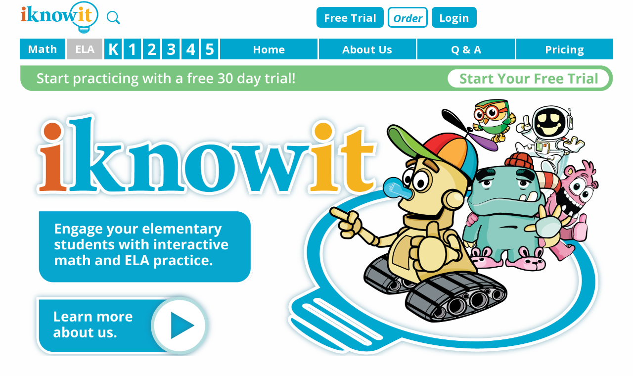

--- FILE ---
content_type: text/html; charset=UTF-8
request_url: https://www.iknowit.com/?campaign_id=114&link_id=ea3550a972d1c43ac4fa92ab0ab1e9eb
body_size: 9997
content:
<!DOCTYPE html>
<html lang="en" class="no-js">
<head>
<meta charset="utf-8">
<title>I Know It - Online Elementary Math &amp; ELA Practice &amp; Learning</title>
<meta name="description" content="Interactive math and ELA practice site for students in Kindergarten through 5th grades.  Review addition, subtraction, multiplication, division, fractions, telling time, counting money, geometry, spelling, grammar, phonics, reading comprehension, and much more!">

<meta name="viewport" content="width=device-width, initial-scale=1.0">
<meta name="google-site-verification" content="9yaLeVWubtz0hvxaYamo1DOnkJbCNpU8Gwa9ykgVlh8" /><!--<link href="/css/v31/foundation.min.css" rel="stylesheet" type="text/css">-->
<link href="/css/v67/foundation.min.css" rel="stylesheet" type="text/css">
<link href="/css/foundation-icons.css" rel="stylesheet" type="text/css">
<link href="/css/iknowit.css?v=1768972556" rel="stylesheet" type="text/css">
<link href="/css/footer.css?v=1768972556" rel="stylesheet" type="text/css">
<link href='https://fonts.googleapis.com/css?family=Open+Sans:400,700,800,700italic,800italic,400italic' rel='stylesheet' type='text/css'>
<link rel="stylesheet" type="text/css" href="/css/tooltipster.bundle.min.css">
<link rel="stylesheet" type="text/css" href="/css/tooltipster-sideTip-borderless.min.css">
<link rel="stylesheet" type="text/css" href="/css/code_tips.css">

<link href="/css/student_top_nav.css?v=1768972556" rel="stylesheet" type="text/css">
<link href="/css/layout_chrome.css" rel="stylesheet" type="text/css"><!-- Global site tag (gtag.js) - Google Analytics -->
<script async src="https://www.googletagmanager.com/gtag/js?id=UA-82330769-1"></script>
<script>
  window.dataLayer = window.dataLayer || [];
  function gtag(){dataLayer.push(arguments);}
  gtag('js', new Date());

  gtag('config', 'UA-82330769-1');
</script>
<!-- Google tag (gtag.js) -->
<script async src="https://www.googletagmanager.com/gtag/js?id=G-XX5GGFSVTE"></script>
<script>
  window.dataLayer = window.dataLayer || [];
  function gtag(){dataLayer.push(arguments);}
  gtag('js', new Date());

  gtag('config', 'G-XX5GGFSVTE');
</script><script>const mobileDevice = "no";</script><style>
.grid-container{ padding: 0px;}
.vidPlyr1{width: 230px;}
.video-js .vjs-big-play-button{
	border-radius: 48px;
    height: 75px;
    width: 75px;
		border: 4px solid #fff;
		background-color: #a1dcec;
		font-size: 5em;
		left: 66%;
}
.video-js .vjs-big-play-button  .video-js .vjs-modal-dialog,  .vjs-modal-dialog .vjs-modal-dialog-content{
	position: relative;
	top: -5px;	
}
/*.vjs-icon-placeholder:before, .vjs-button>.vjs-icon-placeholder:before,*/
.vjs-big-play-centered .vjs-big-play-button{
	top: 71%;
	left: 63%;
}
#elaFreeBlock{
	border: 4px solid rgb(220,96,38);
	padding: 8px;
	font-weight: bold;
	color: rgb(220,96,38);
	font-size: 1.75em;
	margin-bottom: 20px;
	margin-top: 10px;
}
#gradeCatsteacherDash, #gradeElaCatsteacherDash{margin-bottom: 20px; }
.vjs-control-bar{display: none !important; }
</style>
<link rel="canonical" href="https://www.iknowit.com" />

</head>

<body>
	<noscript ><div style="background-color: rgb(255 0 0 / 30%);font-size: 20px;padding: 15px;text-align: center;">Javascript is disabled in your browser and is required to interact with our web site. Please turn it on and refresh the page.</div></noscript>
<script src="/js/jquery-3.6.0.min.js"></script>
<script src="/js/jquery-migrate-3.4.0.min.js"></script>
<div class="grid-container">
	<div id="pageTopNav" class="grid-x align-middle">
 	<div id ="logoGradeLevel" class="cell medium-6" >
	<a href="/index.html"><img width="160" height="70" title="iknowit Home" alt="iknowit logo image" src="/images/iknowit-plogo-160px.png"></a>		
 <span class="searchIconBlock"><img src="/images/home/search-icon-3.png" alt="Search I Know It" id="searchIconImg" title="Search Lessons"></span>
 	</div>
 
	<div class="cell medium-6 navRight">	
     <div id="loginGradeLevelMixed">
   <button type="button" id="signup" title="Free Trial" class="loginBtnTxt" style="margin-right: 8px;" onclick="location.assign('/sign-up.html'); return false;" aria-label="Free Trial">Free Trial</button>
  <button type="button" id="preorderBtn" title="Order" style="margin-right: 8px;" onclick="location.assign('/order.html'); return false;" aria-label="Order">Order</button>
   <button type="button" id="loginuser"  title="Login"class="loginBtnTxt" onclick="logmein(); return false;" aria-label="Login">Login</button>
   </div>
     
  </div>
 </div>
 <div  id="topNav" class="grid-x">
	<!---->
 <div class="cell small-2 medium-shrink"> 	
  <a href="/kindergarten.html" class="button" id="navMath" title="Trigger Math K-5">Math</a>
  <a href="/kindergarten-ela.html" class="button" id="navEla" title="Trigger ELA K-5">ELA</a>
 </div>
<div class="cell small-4 medium-shrink"><div id="mathBox"><a href="/kindergarten.html"  title="Kindergarten Math"><div class="navBG gradeBtn txt32" ><div class="">K</div></div></a><a href="/first-grade.html"  title="First Grade Math"><div class="navBG gradeBtn txt32" ><div class="">1</div></div></a><a href="/second-grade.html"  title="Second Grade Math"><div class="navBG gradeBtn txt32" ><div class="">2</div></div></a><a href="/third-grade.html"  title="Third Grade Math"><div class="navBG gradeBtn txt32" ><div class="">3</div></div></a><a href="/fourth-grade.html"  title="Fourth Grade Math"><div class="navBG gradeBtn txt32" ><div class="">4</div></div></a><a href="/fifth-grade.html"  title="Fifth Grade Math"><div class="navBG gradeBtn txt32" ><div class="">5</div></div></a></div><div id="elaBox"><a href="/kindergarten-ela.html"  title="Kindergarten ELA"><div class="navELABG gradeElaBtn txt32" ><div class="">K</div></div></a><a href="/first-grade-ela.html"  title="First Grade ELA"><div class="navELABG gradeElaBtn txt32" ><div class="">1</div></div></a><a href="/second-grade-ela.html"  title="Second Grade ELA"><div class="navELABG gradeElaBtn txt32" ><div class="">2</div></div></a><a href="/third-grade-ela.html"  title="Third Grade ELA"><div class="navELABG gradeElaBtn txt32" ><div class="">3</div></div></a><a href="/fourth-grade-ela.html"  title="Fourth Grade ELA"><div class="navELABG gradeElaBtn txt32" ><div class="">4</div></div></a><a href="/fifth-grade-ela.html"  title="Fifth Grade ELA"><div class="navELABG gradeElaBtn txt32" ><div class="">5</div></div></a></div></div><div class="navBG topBtnT cell auto"><a href="index.html" title="Homepage" class="navLnkbox"><div class="txt375 navLnkBtnTxt navOff  ">Home</div></a></div><div class="navBG topBtnT cell auto"><a href="/about-us.html" title="About I Know It" class="navLnkbox"><div class="txt375 navLnkBtnTxt navOff  ">About Us</div></a></div><div class="navBG topBtnT cell auto"><a href="/questions-and-answers.html" title="Questions and Answers" class="navLnkbox"><div class="txt375 navLnkBtnTxt navOff  ">Q & A</div></a></div><div class="navBG topBtnE cell auto"><a href="/order.html" title="I Know It Prices" class="navLnkbox"><div class="txt375 navLnkBtnTxt navOff  ">Pricing</div></a></div></div>
   <div class="grid-x">
  <div id="searchBlock" class="cell medium-12">
			<div id="searchTopBlock"><form name="searchForm" id="searchForm" method="post" action="/search-results.html"><div id="searchBox"><input type="text" name="iki_search" id="iki_search" placeholder="Search Lessons"></div><div id="searchBtnBox"><a href="#" id="" class="ikiSearch"><img src="/images/home/search-icon.png" alt="Search I Know It"></a></div></form></div>		</div> </div>
  
	 <script>
	//$('#navMath').on('click touch', function(){
		function navMathClick(){
		$('#mathBox').show();
		$('#mathBox').css('display', 'flex');		
		$('#elaBox').hide();
		$('#navEla').css({'background-color': '#c0c0c0','color': '#ffffff'});
		$('#navMath').css('background-color', '#00a6ce');
		}
	//});
	
	//$('#navEla').on('click touch', function(){
		function navElaClick(){
		$('#mathBox').hide();
		$('#elaBox').show();
		$('#elaBox').css('display', 'flex');
		$('#navMath').css('background-color', '#c0c0c0');
		$('#navEla').css({'background-color': '#00a6ce','color': '#fff'});
		}
	//});
	</script> 	<script>
	$('#searchIconImg').on('click touch', function(){		
			if($('#searchBlock, #searchBlockP').is(':visible')){
				//$('#searchBlock').slideUp(300, function(){		});
				$('#searchBlock, #searchBlockP').toggle('clip','linear',1500);				
						//$('#searchBlock').css({'margin-top': '0px','margin-bottom': '0px'});
					$('#iki_search').blur();
				
				//$(this).css({'display':'none','margin-top': '0px','margin-bottom': '0px'});
					//$('#iki_search').blur();
			
				}
				else{
					//$('#searchBlock').animate({height: 'show'},1000,'easeInQuart',function(){});
					$('#searchBlock, #searchBlockP').toggle('clip','linear',1500)
								$('#searchBlock, #searchBlockP').css({'display':'flex'});		
								$('#iki_search').focus();
					
					/*$('#searchBlock').slideDown(300, function(){
						$(this).css({'margin-top': '15px','margin-bottom': '15px'});		
					$(this).css({'display':'flex'});
				$('#iki_search').focus();
				});*/
					}
			
	
		
		});
$('#userBtn').on('click touch', function(){
	if($('#navMenuDrop').is(':visible')){
		$('#navMenuDrop').slideUp(150);
	}
	else{
		$('#navMenuDrop').slideDown(150);
	}
});
	</script>	
	<div id="practiceHomePg" class="grid-x">
		<div class="cell small-12"><a href="sign-up.html" title="Start practicing with a free 30 day trial"><img src="images/home/iknowit-home-signup-rib.png" alt="Start Practicing with a free 30 day trial"></a></div>
	</div>
	 <div class="grid-x">
  	 	<div class="cell small-12"><a data-toggle="modalVideo" title="Engage your elementary students with interactive math practice"><img src="images/home/iknowit-home-banner.png" alt="Engage your elementary students with interactive Math and ELA practice."></a></div>
	 </div>	
<div id="gradeCatsteacherDashTitle" class="grid-x align-middle ">
		<div class="cell small-12">Math Lessons</div>
	</div>
 <div id="gradeCatsteacherDash" class="grid-x ">
  <div class="cell medium-2 small-4 txtcntr dashGrBtn"><a href="/kindergarten.html"  title="Kindergarten Math"><img src="/images/home/iknowit-homepage-k-colored.png" alt="Kindergarten Lessons" ></a></div><div class="cell medium-auto small-4 txtcntr dashGrBtn"><a href="/first-grade.html" title="First Grade Math"><img  src="/images/home/iknowit-homepage-1-colored.png" alt="First Grade Lessons" ></a></div><div class="cell medium-auto small-4 txtcntr dashGrBtn"><a href="/second-grade.html" title="Second Grade Math"><img  src="/images/home/iknowit-homepage-2-colored.png" alt="Second Grade Lessons" ></a></div><div class="cell medium-auto small-4 txtcntr dashGrBtn"><a href="/third-grade.html" title="Third Grade Math"><img  src="/images/home/iknowit-homepage-3-colored.png" alt="Third Grade Lessons" ></a></div><div class="cell medium-auto small-4 txtcntr dashGrBtn"><a href="/fourth-grade.html" title="Fourth Grade Math"><img  src="/images/home/iknowit-homepage-4-colored.png" alt="Fourth Grade Lessons" ></a></div><div class="cell medium-auto small-4 txtcntr dashGrBtn"><a href="/fifth-grade.html" title="Fifth Grade Math"><img  src="/images/home/iknowit-homepage-5-colored.png" alt="Fifth Grade Lessons" ></a></div> </div>
 <div id="gradeElaCatsteacherDashTitle" class="grid-x align-middle ">
		<div class="cell small-12">ELA Lessons</div>
	</div>
 <div id="gradeElaCatsteacherDash" class="grid-x ">
  <div class="cell medium-2 small-4 txtcntr dashGrBtn"><a href="/kindergarten-ela.html"  title="Kindergarten ELA"><img src="/images/home/iknowit-homepage-k-colored.png" alt="Kindergarten Lessons" ></a></div><div class="cell medium-auto small-4 txtcntr dashGrBtn"><a href="/first-grade-ela.html" title="First Grade ELA"><img  src="/images/home/iknowit-homepage-1-colored.png" alt="First Grade Lessons" ></a></div><div class="cell medium-auto small-4 txtcntr dashGrBtn"><a href="/second-grade-ela.html" title="Second Grade ELA"><img  src="/images/home/iknowit-homepage-2-colored.png" alt="Second Grade Lessons" ></a></div><div class="cell medium-auto small-4 txtcntr dashGrBtn"><a href="/third-grade-ela.html" title="Third Grade ELA"><img  src="/images/home/iknowit-homepage-3-colored.png" alt="Third Grade Lessons" ></a></div><div class="cell medium-auto small-4 txtcntr dashGrBtn"><a href="/fourth-grade-ela.html" title="Fourth Grade ELA"><img  src="/images/home/iknowit-homepage-4-colored.png" alt="Fourth Grade Lessons" ></a></div><div class="cell medium-auto small-4 txtcntr dashGrBtn"><a href="/fifth-grade-ela.html" title="Fifth Grade ELA"><img  src="/images/home/iknowit-homepage-5-colored.png" alt="Fifth Grade Lessons" ></a></div> </div>
 
	<div class="grid-x">
		<div class="cell small-12"><img src="images/home/iknowit-home-engaging-lessons.png" alt="User friendly interface allows students to start assignments effortlessly." title="User friendly interface allows students to start assignments effortlessly."></div>
	</div>
	<div class="grid-x">
		<div class="cell small-12"><img src="images/home/iknowit-home-classroom-performance.png" alt="Creating classroom rosters, assigning lessons and tracking student growth has neve been easier." title="Creating classroom rosters, assigning lessons and tracking student growth has never been easier."></div>
	</div>
	<div class="grid-x">
		<div class="cell small-12"><img src="images/home/iknowit-home-friendly-student-homepage.png" alt="Custom student homepage helps your eager learners get started quickly." title="Custom student homepage helps your eager learners get started quickly."></div>
	</div>
	<div class="grid-x">
		<div class="cell small-8"><img src="images/home/iknowit-home-awesome-animations.png" alt="Engaging animations will keep motivating students throughtout each lesson." title="Engaging animations will keep motivating students throughtout each lesson."></div><!-- <div class="responsive-embed widescreen"></div>		  -->
		<div class="cell small-3">
		<!--<div class=""> responsive-embed widescreen </div>-->
          <video controls playsinline  title="Gus Animation" poster="/images/promo/Gus-still.png"><source src="images/home/gus-horn-blow.mp4" type="video/mp4"></video>
          			
			
		</div>
	</div>
	<div class="grid-x">
		<div class="cell small-12"><img src="images/home/iknowit-home-accolades.png" alt="We are honored receiptients of several educational awards." title="We are honored receiptients of several educational awards."></div>
	</div>
	<div class="grid-x">
		<div class="cell small-12"><img src="images/home/iknowit-home-complimentary-services.png" alt="Complimentary Services: Free teacher training and Free data entry." title="Complimentary Services: Free teacher training and Free data entry."></div>
	</div>	
	<div id="homeFooterTop" class="grid-x">
		<div class="cell small-12">
			<div class="txtcntr footerTopText btxt">Get started today with a free trial!</div>
			<div class="txtcntr footerbottomText">Unlimited access to customized lessons tailored to help children learn.</div>
			<div id="homeSUbtnBox" class="txtcntr"><button type="button" class="button" id="homeSUbtn" aria-label="Start Your Free Trial" title="Start Your Free Trial">Start Your Free Trial</button></div>
		</div>
	</div>
 	
	</div><!--  grid-container -->
<div class="full reveal" id="modalMathGradeBtns" data-reveal  aria-labelledby="modalMathGradeBtns"> 
  <div id="modalMathGradeTitle" class="grid-x align-middle align-center">
  	<div id="emailInvalidText" class="cell small-12">Math </div>
  </div> 
	<div id="" class="grid-x mdlGrdBlock">
	<div class="cell small-4 mdlGrdBtn"><a href="/kindergarten.html" title="K" class="mdlGrdLnk"><div class="mdlGrdLtr">K</div></a></div><div class="cell small-8 mdlGrdText"><a href="/kindergarten.html" title="K" class="mdlGrdLnkTxt"><div class="mdlGrdLtr">Kindergarten</div></a></div><div class="cell small-4 mdlGrdBtn mdlGrdSpc"><a href="/first-grade.html" title="1" class="mdlGrdLnk"><div class="mdlGrdLtr">1</div></a></div><div class="cell small-8 mdlGrdText"><a href="/first-grade.html" title="1" class="mdlGrdLnkTxt"><div class="mdlGrdLtr">First Grade</div></a></div><div class="cell small-4 mdlGrdBtn mdlGrdSpc"><a href="/second-grade.html" title="2" class="mdlGrdLnk"><div class="mdlGrdLtr">2</div></a></div><div class="cell small-8 mdlGrdText"><a href="/second-grade.html" title="2" class="mdlGrdLnkTxt"><div class="mdlGrdLtr">Second Grade</div></a></div><div class="cell small-4 mdlGrdBtn mdlGrdSpc"><a href="/third-grade.html" title="3" class="mdlGrdLnk"><div class="mdlGrdLtr">3</div></a></div><div class="cell small-8 mdlGrdText"><a href="/third-grade.html" title="3" class="mdlGrdLnkTxt"><div class="mdlGrdLtr">Third Grade</div></a></div><div class="cell small-4 mdlGrdBtn mdlGrdSpc"><a href="/fourth-grade.html" title="4" class="mdlGrdLnk"><div class="mdlGrdLtr">4</div></a></div><div class="cell small-8 mdlGrdText"><a href="/fourth-grade.html" title="4" class="mdlGrdLnkTxt"><div class="mdlGrdLtr">Fourth Grade</div></a></div><div class="cell small-4 mdlGrdBtn mdlGrdSpc"><a href="/fifth-grade.html" title="5" class="mdlGrdLnk"><div class="mdlGrdLtr">5</div></a></div><div class="cell small-8 mdlGrdText"><a href="/fifth-grade.html" title="5" class="mdlGrdLnkTxt"><div class="mdlGrdLtr">Fifth Grade</div></a></div>		
		</div>
  <button class="close-button genCloseBtn"  data-close aria-label="Close modal" type="button"><span aria-hidden="true">&times;</span></button>
</div>
<div class="full reveal" id="modalELAGradeBtns" data-reveal  aria-labelledby="modalELAGradeBtns"> 
  <div id="modalElaGradeTitle" class="grid-x align-middle align-center">
  	<div id="emailInvalidText" class="cell small-12">ELA</div>
  </div> 
	<div id="" class="grid-x mdlGrdBlock">
	<div class="cell small-4 mdlGrdBtn"><a href="/kindergarten-ela.html" title="K" class="mdlGrdLnk"><div class="mdlGrdLtr">K</div></a></div><div class="cell small-8 mdlGrdText"><a href="/kindergarten-ela.html" title="K" class="mdlGrdLnkTxt"><div class="mdlGrdLtr">Kindergarten</div></a></div><div class="cell small-4 mdlGrdBtn mdlGrdSpc"><a href="/first-grade-ela.html" title="1" class="mdlGrdLnk"><div class="mdlGrdLtr">1</div></a></div><div class="cell small-8 mdlGrdText"><a href="/first-grade-ela.html" title="1" class="mdlGrdLnkTxt"><div class="mdlGrdLtr">First Grade</div></a></div><div class="cell small-4 mdlGrdBtn mdlGrdSpc"><a href="/second-grade-ela.html" title="2" class="mdlGrdLnk"><div class="mdlGrdLtr">2</div></a></div><div class="cell small-8 mdlGrdText"><a href="/second-grade-ela.html" title="2" class="mdlGrdLnkTxt"><div class="mdlGrdLtr">Second Grade</div></a></div><div class="cell small-4 mdlGrdBtn mdlGrdSpc"><a href="/third-grade-ela.html" title="3" class="mdlGrdLnk"><div class="mdlGrdLtr">3</div></a></div><div class="cell small-8 mdlGrdText"><a href="/third-grade-ela.html" title="3" class="mdlGrdLnkTxt"><div class="mdlGrdLtr">Third Grade</div></a></div><div class="cell small-4 mdlGrdBtn mdlGrdSpc"><a href="/fourth-grade-ela.html" title="4" class="mdlGrdLnk"><div class="mdlGrdLtr">4</div></a></div><div class="cell small-8 mdlGrdText"><a href="/fourth-grade-ela.html" title="4" class="mdlGrdLnkTxt"><div class="mdlGrdLtr">Fourth Grade</div></a></div><div class="cell small-4 mdlGrdBtn mdlGrdSpc"><a href="/fifth-grade-ela.html" title="5" class="mdlGrdLnk"><div class="mdlGrdLtr">5</div></a></div><div class="cell small-8 mdlGrdText"><a href="/fifth-grade-ela.html" title="5" class="mdlGrdLnkTxt"><div class="mdlGrdLtr">Fifth Grade</div></a></div>		
		</div>
  <button class="close-button genCloseBtn"  data-close aria-label="Close modal" type="button"><span aria-hidden="true">&times;</span></button>
</div><div class="tiny reveal" id="generalModal" data-reveal  aria-labelledby="generalModal" data-close-on-click="false" data-close-on-esc="false">
<div  class="grid-x align-center align-middle generalMsgTop">
	<div id="generalMsgTitle" class="cell small-8 shrink txtCntr txtcntr"></div>
</div>
<div id="generalModalBlock" class="grid-x">
	<div class="cell small-12">
		<div class="grid-x align-center">
			<div id="generalMsgText" class="cell small-shrink"></div>
		</div>
		<div class="grid-x generalBtnBox align-center">
			<div id="genModalBtnBlock" class="cell small-8 genBtnBlock txtCntr txtcntr"></div>
		</div>
	</div>	
</div>
</div>
 
<div id="pre_footer" class="" >
	<div class="grid-container">
    <div class="grid-x">
		<div id="footerBottomLogoBox" class="cell medium-4 large-3">
  	<div class="grid-x">
				<div id="footerBottomLogo" class=" cell small-12"><a href="/"><img src="/images/iknowit-plogo-160px.png" width="160" height="70" alt="iknowit logo image" title="I Know It Home"></a></div>
   </div>    
		<div id="footerGradeBlock" class="grid-x">
		      <div id="ftSubjectChoice" class="cell small-12">
      	<div class="grid-x">
       	<div class="cell small-12">
        	<button type="button" class="button" id="mathFtrBtn" title="Math Lessons">Math</button>
         <button type="button" class="button" id="elaFtrBtn" title="ELA Lessons">ELA</button>
        </div>
       </div>
      </div> 
      			<div id="ftrDvcGradeBtnBlock" class="cell small-12">    
				<div id="mathFtBox" class="grid-x"><!--<div class="cell small-12">--> 	  
		<div class="navBG gradeBtn cell"><a href="/kindergarten.html" title="Kindergarten Math" class="navFtLink"><div class="txt32">K</div></a></div><div class="navBG gradeBtn cell"><a href="/first-grade.html" title="First Grade Math" class="navFtLink"><div class="txt32">1</div></a></div><div class="navBG gradeBtn cell"><a href="/second-grade.html" title="Second Grade Math" class="navFtLink"><div class="txt32">2</div></a></div><div class="navBG gradeBtn cell"><a href="/third-grade.html" title="Third Grade Math" class="navFtLink"><div class="txt32">3</div></a></div><div class="navBG gradeBtn cell"><a href="/fourth-grade.html" title="Fourth Grade Math" class="navFtLink"><div class="txt32">4</div></a></div><div class="navBG gradeBtn cell"><a href="/fifth-grade.html" title="Fifth Grade Math" class="navFtLink"><div class="txt32">5</div></a></div>     <!-- </div>  -->
   </div>
      
   				<div id="elaFtBox" class="grid-x"><!--<div class="cell small-12">-->  
         <div class="navBGela gradeElaBtn cell"><a href="/kindergarten-ela.html" title="Kindergarten ELA" class="navFtLink"><div class="txt32 ">K</div></a></div><div class="navBGela gradeElaBtn cell"><a href="/first-grade-ela.html" title="First Grade ELA" class="navFtLink"><div class="txt32 ">1</div></a></div><div class="navBGela gradeElaBtn cell"><a href="/second-grade-ela.html" title="Second Grade ELA" class="navFtLink"><div class="txt32 ">2</div></a></div><div class="navBGela gradeElaBtn cell"><a href="/third-grade-ela.html" title="Third Grade ELA" class="navFtLink"><div class="txt32 ">3</div></a></div><div class="navBGela gradeElaBtn cell"><a href="/fourth-grade-ela.html" title="Fourth Grade ELA" class="navFtLink"><div class="txt32 ">4</div></a></div><div class="navBGela gradeElaBtn cell"><a href="/fifth-grade-ela.html" title="Fifth Grade ELA" class="navFtLink"><div class="txt32 ">5</div></a></div>        <!--</div>-->
      </div>
            </div>
      </div> <!-- footerGradeBlock -->
    </div><!-- footerBottomLogoBox -->
  
    <div class="cell medium-8 large-9 hide-for-small-only"><!-- footerRight -->    
			<div class="grid-x">
			<div class="cell small-12">
				<div id="footermyacct">
					<div id="footermyacctTitle" class="btxt txt18">My Account</div>
					<ul class="txt14 ftrLnks">
      	<li><a href="#" title="Login" class="footerLink" onclick="logmein(); return false;">Login</a></li>				
				<li><a href="/sign-up.html" class="footerLink">Sign Up</a></li>				
								</ul>
				<div id="footerNavigate">
					<div id="footerNavigateTitle" class="btxt txt18">Navigation</div>
					<div id="footerNavigateLinks">
					<ul class="txt14 ftrLnks">
						<li><a href="/" title="Homepage" class="footerLink" >Homepage</a></li>
						<li><a href="/full-site-index.html" class="footerLink" title="Full Site Index">Full Site Index</a></li>
					</ul>
					</div>
					
				</div>
					</div>
				<div  id="footerLinkBoxLeft" class="footerLinkBox ftrHt">
    	<div id="footerLnkSiteTitle"  class="btxt txt18">Information</div>
    	<ul class="txt14 ftrLnks">
      	<li><a href="/about-us.html" class="footerLink" title="About Us">About Us</a></li>
        <li><a href="/order.html" class="footerLink" title="Membership Info">Membership Info</a></li>
        <li><a href="/order.html" class="footerLink" title="School License Info">School License Info</a></li>        
        <li><a href="/help.html" class="footerLink" title="Help">Help Files</a></li>
        <li><a href="/researched-learning.html" class="footerLink" title="Researched Learning">Researched Learning</a></li>
				<li><span class="footerText">Standards (</span><a href="/common-core-standards.html" title="Common Core Standards" class="footerLink">CC</a>, <a href="/florida-standards.html" title="Florida B.E.S.T Standards" class="footerLink">FL</a>, <a href="/texas-standards.html" title="TEKS (Texas) Standards" class="footerLink">TX</a><span class="footerText">)</span></li>        
      </ul>
			
    </div>
		<div id="footerLinkBoxMiddle" class="footerLinkBox ftrHt">
    	<div id="footerLnkUsefulTitle" class="btxt txt18">Features</div>
    	<ul id="footerUsefulLnks" class="txt14">      
				<li><a href="/blog/" title="Blog" class="footerLink">Blog</a></li>
				<li><a href="/testimonials.html" title="Testimonials" class="footerLink">Testimonials</a></li>
				<li><a href="/iknowit-industry-awards.html" class="footerLink" title="Accolades">Accolades</a></li>
				<li><a href="/newsletter/" class="footerLink" title="Newsletter">Newsletter</a></li>
				<!--<li><a href="/" class="footerLink" title="Monthly Contest">Monthly Contest</a></li>-->
      </ul>
			
    </div>
		<div id="footerLinkBoxMiddleRight" class="footerLinkBox ftrHt"><!-- -->
    	<div id="footerContact">
					<div id="footerContactTitle" class="btxt txt18">Contact</div>
					<div id="footerContactLinks">
						<ul class="txt14 ftrLnks">
							<li><a href="/contact-us.html" class="footerLink" title="Contact Us">Contact Us</a></li>
						</ul>
					</div>
				</div>
				<div id="footerServices">
					<div id="footerServicesTitle" class="btxt txt18">Services</div>
					<div id="footerServicesLinks">
						<ul class="txt14 ftrLnks">
							<li><a href="/training.html" title="Training for Teachers" class="footerLink">Training for Teachers</a></li>
							<li><a href="/class-roster-setup.html" title="Roster Setup Service" class="footerLink">Roster Setup Service</a></li>
							</ul>
					</div>
				</div>
				<div id="footerLegal">
					<div id="footerLegalTitle" class="btxt txt18">Legal</div>
					<div id="footerLegalLinks">
						<ul class="txt14 ftrLnks">
							<li><a href="/privacy-policy.html" title="Privacy Policy"  class="footerLink">Privacy Policy</a></li>
							<li><a href="/terms-and-conditions.html" class="footerLink" title="Terms and Conditions">Terms and Conditions</a></li>
       <li><a href="/ADA-Accessibility-Statement.html" class="footerLink" title="ADA Accessibility Statement">Accessibility Statement</a></li>
						</ul>
					</div>
				</div>
    </div><!-- -->
		<div id="footerLinkBoxRight" class="footerLinkBox ftrHt">
    	<div id="socialTitle" class="btxt txt18">Social Media</div>
      <div class="grid-x">
      	<div class="cell medium-4 shrink  socialIconBtm socialIconTop"><a href="https://www.facebook.com/iknowitcom/" title="iknowit on Facebook"><img src="/images/pre/iknowit-facebook.png" width="35" height="35" alt=""></a></div>
        <div class="cell medium-4 shrink socialIconLeft socialIconTop"><a href="https://twitter.com/iknowit_com" title="Follow iknowit on Twitter"><img src="/images/pre/iknowit-twitter.png" width="35" height="35" alt=""></a></div>
      </div>
      <div class="grid-x">
      <div class="cell medium-4 shrink"><a href="https://www.instagram.com/iknow_it2018/" title="iknowit on instagram"><img src="/images/pre/iknowit-instagram.png" width="35" height="35" alt=""></a></div>
      <div class="cell medium-4 shrink socialIconLeft"><a href="https://www.pinterest.com/iknowitcom/pins/" title="iknowit on pinterset"><img src="/images/pre/iknowit-pinterest.png" width="35" height="35" alt=""></a></div>
      </div>     	 
    </div>
		</div>
		</div>		
   </div>
</div>    
	<!-- pre_footerInner -->
	<!-- pre_footerInner -->
<div class="grid-x align-center">
	<div id="bottomCopy" class="cell small-12">&copy;2026 - iknowit</div>
</div>
</div><!-- grid-container -->
</div><!-- pre_footer -->
<div><a id="loginModalLink" data-open="modalLogin" style="display:none"> </a></div>
<div id="toolTipNotes" style="display: none;">
	<div id="tt_cl" class="tipsContentBlock"><div><p>Enter your new class code.</p><p>Use only letters, numbers or a dash. The code can not begin with a dash (-)</p></div><div class="textItalic redTxt tm"><p>This field is required and can not be blank.</p></div></div>
 <div id="tt_clnew" class="tipsContentBlock"><div><p>Enter your class code.</p><p>Use only letters, numbers or a dash. The code can not begin with a dash (-)</p></div><div class="textItalic redTxt tm"><p>This field is required and can not be blank.</p></div></div>
</div><!-- toolTipNotes -->
<div class="small reveal loginmodalBox" id="modalLogin" data-reveal data-reset-on-close="false" data-close-on-click="false" > 
 <button class="close-button" id="closeLogin"  data-close aria-label="Close modal" type="button"><span aria-hidden="true">&times;</span></button>
  <div id="loginBoxTop" class="grid-x align-middle align-center">
  	<div id="loginBoxTopText" class="cell small-12">Log In</div>
  </div>
  <div class="grid-x">
  	<div id="loginError" class="cell small-12"></div>
  </div>
  <div id="loginModalBoxInner" class="grid-x">
    <div class="cell small-12 medium-8 loginLeft">
    <form name="loginForm" id="loginForm">
    <div class="grid-x loginBoxes align-middle">
    <div id="loginWhoLabel" class="cell small-12 large-3 btxt">I am a:</div>
   		<div id="loginWhoiField"  class="cell small-12 large-9">
     	<select name="whoType" id="whoType">
      <option value="student">Student</option>
      <option value="teacher">Teacher</option>
      <option value="parent">Family</option>
      <option value="district">School/District Account Administrator</option>
      </select>
      </div>
    </div>
     <div id="parentMsg" class="grid-x loginBoxes  align-middle">
     	<div class="cell small-11 textItalic">If your child has an "I Know It" account through their school, please sign in using the "Student" option above with their username and password provided by the school.</div>
     </div>
    <div id="classCode" class="grid-x loginBoxes align-middle">
    	<div id="loginCodeLabel" class="cell small-12 large-3 btxt">Class Code:</div>
   		<div id="loginCodeField"  class="cell small-12 large-9"><input type="text" name="code" id="code" class="loginInput"></div>
    </div>   
    <div class="grid-x loginBoxes align-middle">
    	<div id="loginUserLabel" class="cell small-12 large-3 btxt"><span id="loginUserLabelTxt">Username</span>:</div>
   		<div id="loginUserField"  class="cell small-12 large-9"><input type="text" name="username" id="username" class="loginInput"></div>
    </div>
   
    <div class=" grid-x align-middle">
    	<div id="loginPassLabel" class="cell small-12 large-3 btxt">Password:</div>    
    	<div class="cell column small-12 large-9"><input name="password" type="password" class="loginInput"></div>
    </div>
    <div class=" grid-x loginBoxes">
    	<div class="cell small-12 large-6 large-offset-3"><p id="resetText"><a href="/reset-request.html">Reset Password</a></p></div>
    </div>
    <div class=" grid-x">
    	<div class="cell small-12 large-6 large-offset-3">
			<input type="hidden" name="tzone" id="tzone">
    <button type="button" class="button loginBtnStyle" id="loginmodal" aria-label="Login">Login</button><button type="button" class="button modalLoginClose" data-close title="Close Login">Close</button>
    </div>
    </div>    
    </form>
   </div>

   <div id="lgVdivid" class="cell small-12 medium-4">
   <div id="lgSgnupTxt" class="textItalic btxt txt20 textBlue" >Not a member yet?<br>Sign Up!</div>
   <div><a href="/sign-up.html" title="Create an Account"><img src="/images/create-account-button.png" width="415" height="150" alt="Create an Account"></a></div>
   <div id="lgSgnupMsg" class="textItalic">Sign up for a free 30 day trial.  No credit card necessary.</div>
   </div> 
  </div> 
 
</div><script>
	$(function(){
		if(navigator.userAgent.toLowerCase().match('version/13')){			
			if(navigator.maxTouchPoints &&  navigator.maxTouchPoints > 2 && /MacIntel/.test(navigator.platform)){
				//('ipad pro')
			var opts = {'check' : '1'};			
			$.ajax({			
				type: 'POST',
				url: '/includes/checkos.php',
				data: opts,	
				success: function(str){
						var result = JSON.parse(str);
						if(result.done == 'set'){
							location.reload(true);
						}
				}
			});
			}
			
		}
				var bh = $('#searchResultTopBlock').height() + 2;// border 1px top and bottom
	$('#srchResultsBtn').css('height', bh);
			setTimeout(function(){location.reload(true);},3000000);//
		$('#parentMsg').hide();
		$('#ddpane').hide();
		var rLnkBx = $('#footermyacct').height();
		var lnkBoxHt = $('#footerLinkBoxMiddleRight').height();
		if(parseInt(rLnkBx) > parseInt(lnkBoxHt) ){
			var lnkSize  = rLnkBx;
		}
		else{
			var lnkSize  = lnkBoxHt;
		}
		$('.ftrHt').each( function(){
			$(this).css('height',lnkSize+'px');
		});
		var btmLnk = $('#footerLinkBoxMiddle').height();
		$('.ftrHtBtm').each( function(){
			//$(this).css('height',btmLnk+'px');
		});
				
			$('#codeMsgBox').hide();		

		
	
	});
	function gradeBtnSwitchMath(){
		$('#mathFtBox').show();
		$('#elaFtBox').hide();
		$('#elaFtrBtn').css('background-color', '#c0c0c0');
		$('#mathFtrBtn').css({'background-color':'#00a6ce'});
	}
	function gradeBtnSwitchEla(){
		$('#mathFtBox').hide();
		$('#elaFtBox').show();
		$('#mathFtrBtn').css('background-color', '#c0c0c0');
		$('#elaFtrBtn').css({'background-color': '#00a6ce'});
	}
	$('#mathFtrBtn').on('click touch', function(){
				window.location.href = '/kindergarten.html';
	});
	
	$('#elaFtrBtn').on('click touch', function(){	
				window.open("/kindergarten-ela.html","_self")
	});

	$('#dtProgBtn').on('click touch', function(){
		$('#assignmentDashModal').foundation('open');
	});
	$('#progBtn').on('click touch', function(){
		//$('#teacherDashModal').foundation('open');
				
	});


$('#whoType').on('change', function(){
		var c = $('#whoType').val();
		if(c == 'student'){
			$('#parentMsg').slideUp();
			$('#classCode').slideDown();			
			$('#loginUserLabelTxt').text('Username');
		$('#code').focus();
		}
		else{
			$('#loginUserLabelTxt').text('E-mail');
			if(c == 'parent'){
					$('#parentMsg').slideDown();
			}
			else{
				$('#parentMsg').slideUp();
			}		
				$('#classCode').slideUp();				
				$('#username').focus();
		}
	});
	$(document).on('click touch', '#publicMobileB', function(){
	$('#modalPublicMobileMenu').foundation('open');
});
$(document).on('click touch', '#familyChooseBtn', function(e){
	var str = {'nt': 'rq'};
	$.ajax({
				type: 'POST',
				url: '/user/control/icons.php',
				data: str,
				timeout: 30000,
				success: function(str){						
						if(str == 'none'){
						location.replace('https://www.iknowit.com');
					}	
					else{
						$('#modalchildChoiceBox').html(str);
						$('#modalchildChoice').foundation('open');
					}
				}
	});
});
$(document).on('click touch', '.childChoice', function(e){
	e.preventDefault();
	var sid = $(this).attr('id');
	var str = {'sid': sid};
	$.ajax({
				type: 'POST',
				url: '/user/assets/familyChoice.php',
				data: str,
				timeout: 30000,			
				success: function(str){	
					if(str == 'good'){
						window.location.reload(true);	
					}
				}
	});
});

	function logmein(){
		$('#loginError').empty();
		document.getElementById("loginForm").reset();
		//$('#classCode').slideDown();
			$('#loginUserLabelTxt').text('Username');
		$('#loginModalLink').trigger('click');
	}
	function logmeout(){
		window.location = '/logout.html';
	}

	$('#loginForm').keypress(function(e){
		 if(e.which == 13) {			 
			$('#loginmodal').trigger('click');
    }
	});
	$('#newClassCode').keypress(function(e){
		 if(e.which == 13) {			 
			$('#classCodeBtn').trigger('click');
    }
	});
	$('#loginmodal').on('click touch', function(){	
	$('#loginError').css('margin-bottom','0px').empty();
	
		var tz = 'America/New_York';

	$('#tzone').val(tz);
		var str = $('#loginForm').serialize();
		$.ajax({
			type: 'POST',
			url: '/user/login.php',
			data: str,
			success: function(str){
				var results = JSON.parse(str);
				if(results.done == 'good'){		
				if(results.msg == 'nothing'){						
					var usertxtType = $('#loginUserLabelTxt').text();
					$('#loginError').css('margin-bottom','20px').append('Your ' + usertxtType + ' and/or password is incorrect. Please try again.');
				}
				else if(results.msg == 'nothingp'){						
				
					$('#loginError').css('margin-bottom','20px').append('A password is required when you login. Please try again.');
				}				
				else if(results.msg === 'code'){
					$('#loginError').css('margin-bottom','20px').append('Please enter your class code and then try again.');
				}
				else if(results.msg === 'codeEnter'){
					$('#loginError').css('margin-bottom','20px').append('No match found with your username, password and the class code.');
				}
				else if(results.msg === 'student'){
					window.location = ('/my-homepage.html');
				}
				else if(results.msg === 'district'){
					window.location = ('/district/teacher-statistics.html');
				}
				else if(results.msg === 'office'){				
					window.location.reload(true);
				}
				else if(results.msg === 'parent'){
				window.location = '/parents/family-dashboard.html'; //reload(true);
				}
				else if(results.msg === 'good'){
				window.location.reload(true);					
				}				
				else if(results.msg === 'expired'){
					if($('#whoType').val() == 'student'){
						$('#loginError').html('Your account has expired. Please see your teacher.').css('margin-bottom','20px').show();
					}
					else{
						//$('#loginError').html('Your account has expired.').css('margin-bottom','20px').show();
						location.replace(results.page);
					}
				}				
				else if(results.msg === 'distexpired'){
					//send to renew
					location.replace(results.page);
				}
				else if(results.msg === 'needCode'){
						window.location.reload(true);	
				}
				}
				else{				
					if(results.done == 'distTchExpired'){
						$('#generalMsgTitle').html('Account Expired');
						$('button.close-button').css('color','#fff');
						$('#generalMsgText').html('Your districts membership has expired. Please contact your account administrator (' + results.admin + ') to request a renewal.');
						$('#generalMsgText').css('line-height','20px');					
						$('#genModalBtnBlock').html('<button id="genericDoneBtn" class="button genModalBtn" type="button" data-close>OK</button>');				
						$('#generalModal').foundation('open');
					}
				}
			}		
		});
	});
$(document).on('click touch', '#classCodeBtn', function(){
	$('#classCodeBtn').hide();
	$('#newCodeWait').html('Please Wait ...');
		var cc = $('#newClassCode').val();
		var str = {'code': 'new','newClassCode': cc};
	$.ajax({
				type: 'POST',
				url: '/user/check.php',
				data: str,
				timeout: 30000,			
				success: function(str){	
					var results = JSON.parse(str);
					$('#newCodeWait').empty();
					if(results.done == 'good'){
						var msg = '<div class="cell small-12"><p>Your class code has been saved.</p><p>Your students will need this code when they log in.</p><div style = "display:flex;justify-content:center;"><p><button style="margin-top:10px;"type="button" class="button" id="goodClassBtn" aria-label="OK Class Code Saved">OK</button></p></div></div>';
						$('#needCodeMsgBlock').empty();
						$('#needCodeMsgBlock').html(msg);			
						$('#goodClassBtn').on('click touch', function(){		
							location.replace('/admin/rapid-roster.html');
							});						
						
					} else if (results.done == 'code_exists'){
            window.location = "https://www.iknowit.com/";
          }
					else if(results.done == 'saving'){						
						$('#codeChange_msg').html('Please try again.');
						$('#classCodeBtn').show();
						$('#codeMsgBox').show();
					}
					else if(results.done == 'navail'){
						$('#codeChange_msg').html('That code is not available, please enter another word.');
						$('#classCodeBtn').show();
						$('#codeMsgBox').show();
					}
					else if(results.done == 'format'){
						$('#codeChange_msg').html('Class codes can be any combination of letters, numbers and a dash. ');
						$('#classCodeBtn').show();
						$('#codeMsgBox').show();
					}
					else if(results.done == 'empty'){
						$('#codeChange_msg').html('Please enter a class code for all your students to use at log in.');
						$('#classCodeBtn').show();
						$('#codeMsgBox').show();
					}
					else if(results.done == 'position'){
						$('#codeChange_msg').html('A dash is not allowed as the first character for your class code.');
						$('#classCodeBtn').show();
						$('#codeMsgBox').show();
					}
				}
	});
});

	$('#iki_search').keypress(function(e){
		 if(e.which == 13) {			 
			$('#searchForm').submit();
    }
	});
$('.ikiSearch').on('click touch', function(){
	$('#searchForm').submit();
});
	$(document).on('open.zf.reveal', '#modalLogin', function(){
	$('#code').focus();
});
$('#loginuser').on('click touch', function(){
	logmein();
});
$(document).on('click touch','.emailInvalBtn', function(){
	var type = $(this).attr('data-email');
	var pstr = {'type': type};
	$.ajax({
				type: 'POST',
				url: '/user/invalidEmail.php',
				data: pstr,
				timeout: 30000,			
				success: function(str){	
					var result = JSON.parse(str);
					if(result.url != 'stay'){
						location.replace(result.url);
					}
					else{
						$('#modalEmailInvalid').foundation('close');
					}
				}
	});
});
</script>
<script>
</script><div class="small reveal" id="modalchildChoice" data-reveal  aria-labelledby="modalchildChoice" data-close-on-esc="false" data-close-on-click="false"> 
  <div id="modalchildChoiceBoxTop" class="grid-x align-middle align-center">
  	<div id="modalchildChoiceTopText" class="cell small-12">Choose Family Member</div>
  </div>
  <div id="modalchildChoiceBox" class="grid-x small-up-2 medium-up-3 large-up-4">
  <div id="overly"></div>
  </div> 
   
</div><div class="small reveal" id="modalVideo" data-reveal  aria-labelledby="modalVideo">
      <div class="grid-x">
      	<div class="cell small-12">
        	<video id="promoVideo" controls  style="width: inherit" playsinline  title="I Know It" poster="/images/promo/iknowit-home-video-still.png" ><source src="/images/promo/iknowitcom_promo_c.mp4" type="video/mp4"></video>
         </div>
        </div>
        <div class="grid-x">
        	<div class="cell small-12 txtcntr"><button class="button vidMdlClsBtn" type="button" id="" data-close title="Close">Close</button></div>
        </div>
      
      </div><script src="/js/v67/what-input.js"></script>
<script src="/js/v67/foundation.min.js"></script><script>
$(function(){
	$(document).foundation();
			
				});
/*
const player1 = videojs('vid1', {
  controls: true,
  autoplay: false,
  preload: 'auto',
	aspectRatio:'16:9',
	poster: 'images/help/iknowit-video-create-student-roster.png',
	userActions: {
    hotkeys: function(event) {     
      if (event.which === 88) {
        this.pause();
      }
      if (event.which === 89) {
        this.play();
      }
    }
  }
});
player1.muted(true);
*/
function dismissSurvey(){
	var str = {'survey': 'cancel'};
	$.ajax({		
		type: 'POST',
		url: '/user/cancelSurvey.php',
		data: str,
		timeout: 30000,
		done: function(){
			//do anything here if they choose cancel?
			}	
		});
}
	function doWithOrientationChange() {
		//alert(screen.orientation.angle);
		switch(screen.orientation.angle){
			case -90: //alert('minus 90');
				var homeWidth = document.getElementById("homeMathBtn").offsetWidth
				$('#homeDrpDwnMath').css({'max-width': homeWidth, 'width': homeWidth});
				var homeElaWidth = document.getElementById("homeELABtn").offsetWidth
				$('#homeDrpDwnELA').css({'max-width': homeWidth, 'width': homeWidth});
			break;
			case 90: //alert('landscape'); 
				var homeWidth = document.getElementById("homeMathBtn").offsetWidth
				$('#homeDrpDwnMath').css({'max-width': homeWidth, 'width': homeWidth});
				var homeElaWidth = document.getElementById("homeELABtn").offsetWidth
				$('#homeDrpDwnELA').css({'max-width': homeWidth, 'width': homeWidth});
			break;   	   
			
			default:
			//alert('portrait');
				var homeWidth = document.getElementById("homeMathBtn").offsetWidth
				$('#homeDrpDwnMath').css({'max-width': homeWidth, 'width': homeWidth});
				var homeElaWidth = document.getElementById("homeELABtn").offsetWidth
				$('#homeDrpDwnELA').css({'max-width': homeWidth, 'width': homeWidth});
			 break;	    
    }
}
$(document).on('closed.zf.reveal', function(){
	var media = $('#promoVideo').get(0);
	media.pause();
	media.currentTime = 0;
});

</script>
</body></html>


--- FILE ---
content_type: text/css
request_url: https://www.iknowit.com/css/iknowit.css?v=1768972556
body_size: 17318
content:
@charset "utf-8";
/* CSS Document 
Lt Blue - #00a6ce
Dk Blue - #004d74
Green - #5cb65e
orange/red - #ff4c00
*/
/****************************** Media Queries ************************
Small only
@media screen and (max-width: 39.9375em) {}

Medium and up 
@media screen and (min-width: 40em) {}

Medium only 
@media screen and (min-width: 40em) and (max-width: 63.9375em) {}

Large and up 
@media screen and (min-width: 64em) {}

 Large only 
@media screen and (min-width: 64em) and (max-width: 74.9375em) {}
*/


/*@import url(https://fonts.googleapis.com/css?family=Open+Sans);*/
/*@import url(https://fonts.googleapis.com/css?family=Open+Sans:400,800&subset=latin-ext,latin);
@import url(https://fonts.googleapis.com/css?family=Open+Sans:700italic,400,800);*/
.close-button, .close-button.medium{top: .3rem;}
.vidMdlClsBtn{
	background-color: #00a6ce;
	border-radius: 8px;
	padding: 8px 15px;
	font-size: 1.375rem;
	font-weight: bold;
	height: 42px;
	margin-top: 20px;
}
#elaFreeBlock{
	border: 4px solid rgb(220,96,38);
	padding: 8px;
	font-weight: bold;
	color: rgb(220,96,38);
	font-size: 1.75em;
	margin-bottom: 20px;
}
table.dataTable, table.dataTable th, table.dataTable td{box-sizing: border-box;}
#question_speaker{
	position:absolute;
}
.mobMathNav{
	color: #004d74;
	font-weight: bold;
}
.mobElaItem{
	color: #ff4c00;
	font-weight: bold;
}
/* Modal Testing*/
#kneejerk{
	background-color: #00a6ce;
	border-radius: 8px;
	color: #fff;
	font-size: 1.25em;
	font-weight: bold;
	padding: 8px;
	text-align: center;
	height: 42px;
	cursor: pointer;
}
#genericResponseModal{
	padding: 0px 0px 10px 0px;
 border: 4px solid rgb(0, 167, 206);
}
#pageTopNav{
	margin-bottom: 8px;
}
#genericResponseBlock{
	padding: 8px;
}
#genericResponseMsgTop{	
    color: #fff;
    font-size: 1.25em;
    font-weight: bold;
    height: 50px;   
    padding: 8px;
}
#genericResponseMsgTopBlock{
	background-color: #00a6ce;
}
/* Modal Testing end*/
body {
font-family: 'Open Sans', sans-serif;
margin:0;
color: #000;
font-weight:normal;
line-height: 1.0;
font-size: 16px;

}
.grid-container{ padding: 0px;}

a.mobLnk{
	color: #00a6ce !important;
 text-decoration: none;
}
.closeX{
	color: #fff;
}
#hone{
	font-size: 20px;
	display: flex;
	align-items: center;
	margin: 0px;
	font-weight: bold;
}
#assignedMsgBlock{
	padding-top: 8px;
}
#ddpane{
	display: none;
	position: relative;
	top: 105px;
	background: #fff;
	height: auto;
	border-left: 1px solid #00a6ce;
	border-bottom: 1px solid #00a6ce;
	padding-top: 8px;
		width: 200px !important;
		right: 0px;
		white-space: pre-line;
}
#ddpane:before{
	content: '';
}
#ddpane > ul > li > a{
	color: #000;

}
#ddpane > ul > li > a:hover{
	color: #00a6ce;
		background-color: rgba(0,0,0,.1);
}
#lessonGradeImage{
	margin-bottom: 15px;
}
.mobileBtnNav{
	background-color: #00a6ce;
	border-radius: 8px;
	color: #fff;
	font-size: 1.25em;/**/
	font-weight: bold;
	padding: 8px;
	text-align: center;
	width: 75px;
	height: 42px;
	cursor: pointer;
	white-space: nowrap;
}
.mobileBtnNavSignUp{
	background-color: #00a6ce;
	border-radius: 8px;
	color: #fff;
	font-weight: bold;
	padding: 8px;
	text-align: center;
	font-size: 1.25em;
	height: 42px;
	cursor: pointer;
	white-space: nowrap;
}
#mobTopRNav{
		text-align: right;
	
	}
@media screen  and (orientation:landscape){
	#mobTopRNav{
		/*	margin-right: 7px;*/
	}
}
@media screen  and (orientation:portrait){
	#mobTopRNav{
			margin-right: 4px;
	}
}
#anim{
	width: 230px;
	height: 230px;
}
#asgnStds{
	height: 42px;
	font-size: 1.25em;
	padding: 8px 15px;
	font-weight: bold;
	border-radius: 8px;
	margin-left: 20px;
	color: #fff;
}
.codeLabel{
	font-size: 16px !important;
	font-weight: bold;
}
#classCodeBtn{
	height: 42px;
	color: #fff;
	border-radius: 8px;
	background-color: #5cb65e;
	font-size: 1.25em;
	font-weight: bold;
	margin: 0px;
	padding: 10px;
}
#needCodeMsgBlock{ padding: 0px 15px 15px;}
.dataclassroom{
	color: #000;
	font-size: 1.2rem;
	text-decoration: none;
}
.circles-progress-text, .circles-text{
	font-size: 18px !important;
	color: #00a6ce;
}
/*.timer{
	background-color: transparent;
	font-size: 18px !important;
	color: #00a6ce;
}
.is-countdown{
	background-color: transparent;
	border: none;
}*/
.generalBtnBox{
	margin-top: 20px;
}
#generalDoneBtn{
	color: #fff;
	background-color: #00a6ce;
	font-weight: bold;
}
#generalModal,#modalMathGradeBtns{
	padding: 0px 0px 10px 0px;
	border: 4px solid rgb(0, 167, 206);
}
#modalELAGradeBtns{
	padding: 0px 0px 10px 0px;
	border: 4px solid rgb(220,96,38);
}
#awardModal{
	padding: 0px 0px 10px 0px;
	border-left: 4px solid rgb(0, 167, 206);
	border-right: 4px solid rgb(0, 167, 206);
	border-bottom: 4px solid rgb(0, 167, 206);
}
#generalModalBlock,#awardModalBlock{
	padding: 8px;
}
.generalMsgTop,#awardMsgTop{
	background-color: #00a6ce;
	color: #fff;
	font-size: 1.25em;
	font-weight: bold;
	height: 50px;	
}
#rpassword{ width: 100%;}
/************  start pre-launch *********************/
a.footerLink:active, a.footerLink:visited, a.footerLink:hover,a.footerLink:link{
	color: #000;
	text-decoration: none;
	font-size: .8rem;
}
#pre_banner{
	margin-bottom: 20px;
}
#homeBanner{
	margin-bottom: 20px;
	 background: url("/images/home/iknowit-homepage-banner.jpg") 50% no-repeat;
	/* iknowit-homepage-closed-school-banner-cv*/
  background-size: cover;
  height: 476px;
	text-align: center;
  display: -webkit-flex;
  display: -ms-flexbox;
  display: flex;
}
#hintColMobBox{	
		min-height: 50px;
		min-width: 115px;
		height: 50px;
		width: 115px;
		padding: 0px;
		margin-left: 6px;
	}
#lessonMsgText{
	min-height: 68px;
	padding: 8px;
	text-align: center;
}
#lessonMsgTop{
		background-color: rgb(0, 167, 206);
	color: #fff;
	font-weight: bold;
	height: 30px;
	position: relative;
	text-align:center;
	vertical-align: middle;
}
.lessonMsgTopTxt{
	transform: translateY(25%);
}
/*#pre_container{
	margin: 0 auto;
	max-width: 1024px;
}*/
#pre_footer{
	background-color: rgba(0, 0, 0, 0.05);
padding-top: 15px;
}
#pre_footer li{
	line-height: 17.5px;
}
/*#pre_footerInner{
	max-width: 1024px;
}*/
.qmBlock{
	padding-left: 8px !important;
 padding-top: 30px;
}

/*.fullrow{
	max-width: 1024px;
  width: 1024px;
}
.halfRow{
	max-width: 1024px;
}
.halfRowTop{
	min-width: 1024px;
}*/
#mobNavLogo{
	padding-left: 0px;
	text-align: left;
}
#publicMobile{
	background-image: url('/images/hamburgermenu.png');
	width: 30px;
	height: 27px;
}

.gradeBoxA{
	display: inline-block;
	margin-left: 29px;
}
.gradeBoxB{
	display: inline-block;
margin:  0px 52px 0px 29px;
}
.gradeBoxC{
	display: inline-block;
	margin-right: 52px;
}
.gradeBox{
	padding-bottom: 52px;
	padding-top: 32px;	
}
#bottomCopy{
	margin-top: 20px;
	padding-bottom: 8px;
	text-align: center;
}
.charclick {
cursor: pointer;
}
.boxgra{
	display: inline-block;
}
.gradeBoxOutside{
	max-width: 970px;
/*	padding-bottom: 18px;
	padding-top: 5px;*/
}
button.mobNavClose{
	color: #00a6ce;
}
.mobNavLinkBlock{
	line-height: 2.4em;
	list-style-type: none;
	font-size: 18px;
	margin-bottom: 0px;
}
#mobNavTitle{
	border-bottom: 3px solid #00a6ce;
		color: #00a6ce;
		font-size: 1.3em;
		font-weight: bold;
		min-height: 2.7em;
}
#mobNavTitleBlock{
	margin: 0px;
}
.mobNavTitleText{
	
}
#modalPublicMobileMenu{
	padding: 0px;
}
.preTxt14{
	font-size: 14px;
}
.socialIconBtm{
	margin-bottom: 6px;
}
.socialIconLeft{
	margin-left: 6px;
}
.socialIconTop{
	margin-top: 4px;
}
.pre_socialIcon{
	display: inline-block;
	margin:4px 4px;
}
.botttomAbout{
	width: 80%;
}
#studentAutoLogModal{
	padding: 0px;
	border: 4px solid rgb(0, 167, 206);
}
#studentAutoLogModalBlock{
	padding: 15px;
}
#welAutoStd{
	background-color: #00a6ce;
    border-radius: 8px;
    font-size: 1.50em;
    padding: 18px;
    font-weight: bold;
    margin: 0px;
    width: 100%;
}
#studentAutoMsgTop{
	background-color: #00a6ce;
	color: #fff;
	font-size: 1.25em;
	font-weight: bold;
	height: 42px;
}
#studentAutoBtnBox{
	margin-top: 13px;
}
#studentAutoLogDoneBtn{
	border-radius: 8px;
    font-size: 1.5em;
    font-weight: bold;
    padding: 8px 68px;
    color: #00a6ce;
    width: 100%;
    background-color: #fff;
    border: 2px solid #00a6ce;
    margin: 0px;
}
#stdAutoLogout{
	font-style: italic;
	text-align: center;
	margin-top: 10px;
}
#stdAutoClose{
	color: #fff !important;
}
#stdAutoLogoutLnk{
	color: #00a6ce;
	font-size: .6em;
	font-style: italic;
}
#topicCats{
	margin-top: 20px;
}
@media screen and (max-width: 39.9375em) and (orientation: portrait){
	#iconBox{
		margin-bottom: 10px;
	}
}
/************ end pre-launch *********************/

/************************************************************ Top Nav */
.drpDwnTitle{
	background-color: #004d74;
	color: #F6B221;
	font-weight: bold;
	padding: 6px;
	text-align: center;
	font-size: 1.4em;
}
.drpDwnRowTop{
	font-size: 1.2em;
	background: rgba(0,166,206,.5);
	color: #fff;
	text-align: center;
	margin: 4px;
	padding: 3px 0px;
	font-size: 1.3em;
}
.drpDwnTowBtm{
	font-size: 1.2em;
	background: rgba(220,96,38,.5);
	color: #fff;
	text-align: center;
	margin: 4px;
	padding: 3px 0px;
	font-size: 1.3em;
}
.dropNav{
	padding: 0px;
	border-left: 2px solid #004d74;
	width: 230px;/* size = css for .gradeBtn  width and margin times 5 */
	border-right: 2px solid #004d74;
	border-bottom: 2px solid #004d74;
	
}
a.mathPage{
	color: #fff;
}
a.elaPage{
	color: #fff;
}
.drpDwnRowTop:hover{
	background: rgb(0,166,206);
	color: #fff;
}
.drpDwnTowBtm:hover{
	background: rgb(220,96,38);
	color: #fff;
}
/************************************************************ modal assign lesson */
.modalAssignLnk{
	font-style: italic;
	color: #00a6ce !important;
}
.assignCheck{
	margin-left: 4px;
	color: #5cb65e;
}
.assignModalMoreText{
	margin-top: 10px;
    margin-bottom: 15px;
    padding-left: 15px !important;
}
.greenCheck{
	color: #5cb65e;
}
.assignModalMoreTextBtm{
	 padding-left: 15px !important;
	 margin-top: 15px;
}
.assignedMsgNote{
	color: #ff4c00;
  font-style: italic;
}
/************************************************************ end modal assign lesson */
/*********************************************************************  misc pages*/
.paraStyle{
	margin-bottom:  15px;
}
#faqblockInnerLeft{
	
}
.imgBlockSp{
	margin-top: 25px;
}
.imgBlockSpTop{
	margin-top: 25px
}
#loginParentBtn, #changeIconBtn{
	display: flex;
	max-width: 100px;
	align-items: center;
}
#changeIconBtn{
	margin-right: 3px;
}
#loginParentView{
	display: inline-flex;
 width: 203px;
}
/*********************************************************************  end misc pages*/
/********************************************************************* About us*/
.aboutUparaStyle{
	line-height: 1.4em;
	margin-bottom: 15px;
}
/********************************************************************* End About us*/
/********************************************************************* Privacy*/
#privacyTitleBlock{
	background-color: #00416a;
	color: #fff;
	height: 42px;
	font-size: 1.375rem;
	padding-left: 8px;
	}
	.ppList{
		margin-left: 2em;
	}
/********************************************************************* End Privacy*/
/*********************************************************************  Q&A pages*/
#aboutTop{
	 border-bottom: 1.5px solid rgba(0,0,0,.8);
		line-height: 24px;
}
#faqblockInnerLeft{
	
}
#faqTopInLeft{
	display: inline-block;
	vertical-align: top;
}
#faqBtmInLeft, #faqMidInLeft, #faqTopInLeft{
	margin-right: 10px;
}
#faqBlockB{
	background-image: url("../images/iknowit-animation-emblem.png");
	background-position: -1px -1px;
	background-repeat: no-repeat;
	background-size: 215px 220px;
	border-radius: 6px;
	width: 215px;
}
.divAllowance{
	/*margin-bottom: 10px;*/
}
.hrstyle{
	border-bottom: 2px solid #ccc;
	margin-bottom: 25px !important;
	padding-bottom: 10px;
}
.qaText{
	margin-bottom: 8px;
	line-height: 1.2;
}
#questFooter{	
	margin-bottom: 25px;
	padding-top: 10px;
}
#questHRBlock{
	border-bottom: 2px solid #00a6ce;
	padding-bottom: 10px;
}
#questFooterText{
	padding-bottom: 25px;
}
.questionBtnBottom{
	background-color: #00a6ce;
	border-radius: 8px;
	color: #fff;
	text-align: center;
	width: 200px;
	height: 42px;
	display: flex;
	justify-content: center;
	align-items: center;
}
.questHomeBtn{
	margin-right: 10px;
}
.clrPad{
	background-color: #00a6ce;
	border-top-left-radius: 8px;
	color: #fff;
	font-weight: bold;
	text-align: center;
}
.qaBlock{
	border-bottom: 1.5px solid rgba(0,0,0,.8);
 padding-bottom: 15px;
	padding-top: 15px;
}
.qaBlockBtm{
	border-bottom: 1.5px solid rgba(0,0,0,.8);
 padding-bottom: 15px;
	padding-top: 15px;
}
.qaBottom{
	padding-bottom: 50px;
 padding-top: 15px;
	font-style: italic;
}
.qacc{
	display: table-cell;
    font-size: 14.5px;
				/*height: 40px;width: 23px;*/
    letter-spacing: -1px;
    vertical-align: middle;    
    text-align: center;
				color: #fff;
}
.qaccBlock{
	background-color: rgba(0,0,0,.3);   
	display: inline-table;
	font-weight: bold;
	height: 20px;
	/*line-height: 13px;*/
	margin-left: 2px;
	vertical-align: text-top;
	width: 25px;
}
.qasound{
	color: #00a6ce;
}
.qaTextBlock{
	padding-left: 15px !important;
}
#questionBtnHome, #questionBtnContact, .genModalBtn{
	background-color: #00a6ce;	
	margin: 0px;
	height: 42px;
	font-size: 1.375rem;
	color: #fff;
	font-weight: bold;
	border-radius: 8px;
	padding: 8px 15px;
}
.questPara{
	margin-bottom: 4px;
}
#faqBlockMiddle{
	padding-bottom: 10px;
}
.questParaTitle{
	margin-bottom: 4px;
	margin-top: 14px;
}

/*********************************************************************  end Q&A pages*/
/*********************************************************************** Index page*/

#gusAniBlock{
	width: 230px;
	height: 160px;
}
#homeFocus{
	background-color: #00416a;
	color: #fff;
	font-weight: bold;
	font-size: 1.375rem;
	height: 42px;
	/*align-items: center;*/
	padding-left: 15px;
	
}
#homeBtnBlock{
	margin-bottom: 65px;
  margin-top: 10px;
}

#homeMathBtn{
	background: #00a6ce;
	color: #fff;
	font-size: 64px;
	display: flex;
	justify-content: center;
	padding: 10px 0px;
	font-weight: bold;
}
#homeELABtn{
	background: rgb(220,96,38);
	color: #fff;
	font-size: 64px;
	display: flex;
	justify-content: center;
	padding: 10px 0px;
	font-weight: bold;
}
#homeDrpDwnMath{
	border: 3px solid rgb(0,166,206);
	padding: 4px;
}
#homeDrpDwnELA{
	border: 3px solid rgb(220,96,38);
	padding: 4px;
}
.gradeHomeBtn{
	display: flex;
	justify-content: center;
	align-items: center;
	margin-right: 4px;
	background-color: #00A6CE;
	padding: 5px 0px; 
}
.gradeHomeBtn:hover{
	background-color: #004d74;
}
.gradeHomeBtn:last-child{	
	margin-right: 0px;
}
.gradeHomeBtn a div{
	margin-right: 4px;
	color: #fff;
	font-size: 2.1em;
	font-weight: bold;
	display: flex;
	justify-content: center;
}
.gradeHomeBtn a div:last-child{
	margin-right: 0px;
}
.grBtnLg:hover{
	background-color: #004d74;
	color: #F6B221;
}
.homeGrBtnLnk{
	width: 100%;
	display: block;
	height: 100%;
}
#modalMathGradeTitle{
	background-color: #00a6ce;
	color: #fff;
	font-size: 27px;
	font-weight: bold;
	height: 50px;
	display: flex;
	justify-content: center;
}
#modalElaGradeTitle{
	background-color: rgb(220,96,38);
	color: #fff;
	font-size: 27px;
	font-weight: bold;
	height: 50px;
	display: flex;
	justify-content: center;
}
.mdlGrdBtn{
	font-size: 58px;
	background-color: #00a6ce;	
	display: flex;
	align-items: center;
	justify-content: center;
	padding: 16px 0px;
	font-weight: bold;
}
.mdlGrdText{
	display: flex;
	justify-content: center;
	align-items: center;
	font-size: 34px;
	color: #00a6ce;
	font-weight: bold;
}
.mdlGrdLtr{
	width: inherit;
	align-items: center;
	display: flex;
	justify-content: center;
}
.mdlGrdSpc{
	margin-top: 10px;
}
.mdlGrdBlock{
	padding: 15px;
}
.mdlGrdLnk{
	color: #fff;
	display: flex;
  width: 100%;
}
.mdlGrdLnk:hover, ..mdlGrdLnk:link, .mdlGrdLnk:visited{ color: #fff;}
.mdlGrdLnkTxt{	
	display: flex;
  width: 100%;
}
.mdlGrdLnkTxt:hover, .mdlGrdLnkTxt:link, .mdlGrdLnkTxt:visited{ color: #00a6ce;}
/*#practiceHomePg{
	margin-top: 10px;
}*/
#aboutHead{
	background-color: #b1b1b2;
	color: #fff;
	font-size: 1.15em;
	height: 30px;
	padding-left: 25px;
	margin-top: 20px;
}
#gradeCats{
	margin-top: 10px;
}
.groupBoxBG{
	background-color: #e4e2e5;
}
#surveyBoxTopText{
	display: table-cell;
	font-size: 20px;
	text-align: center;
	vertical-align: middle;
}

a.homelogin{
	text-decoration: none;
}
#homeInterface, #homeService{
	background-color: #b1b1b2;
	color: #fff;
	font-size: 1.25em;
	height: 42px;
	padding-left: 25px;
	margin-top: 30px;
}
#homeMoreInterface{
	margin-top: 10px;
}
#homeMoreAbout{
	margin-top: 30px;
}
#homeInterfaceInfo{
	padding-bottom: 20px;
	padding-top: 15px;
	font-size: 18px;
}
.homeParaTxt{
	margin-bottom: 0px;
}
.homeParaTxtSp{
	margin-bottom: 3px;
}
.homeTrainText{
	padding-top: 7px;
	padding-left: 25px !important;
	padding-right: 10px !important;
}
#homeAboutInfo{
	padding-top: 15px;
	padding-bottom: 10px;
	padding-left: 25px;
}
#homeServiceInfo{
	padding-top: 15px;
	margin-bottom: 43px;
	padding-bottom: 20px;
	font-size: 18px;
}
.homeLnSp{
	line-height: 27px;
}
#homeFooterTop{
	/*background: radial-gradient(circle farthest-side,#bbd5e0 ,#07a0c7); and (max-width: 40em) */
	background-color: #a1dcec;
	margin-bottom: 34px;
	margin-left: 32.5px;
 margin-right: 32.5px;
}
@media screen and (orientation: portrait){
	#homeFooterTop{
		margin-left: 10.5px;
		margin-right: 10.5px;
	}
}
@media screen and (min-width: 40em) and (orientation: landscape){
	#homeFooterTop{
		margin-left: 23.5px;
		margin-right: 23.5px;
	}
}
.footerTopText{
	font-size: 1.75rem;
  margin-top: 25px;
  margin-bottom: 10px;
}
.footerbottomText{
	font-size: 1.375rem;
}
#homeSUbtn{
	background-color: #006b96;
	border: #fff 4px solid;
	border-radius: 33px;
	font-size: 1.75rem;
	font-weight: bold;
	margin: 0px;
	padding: 12px 30px;
}
#homeSUbtnBox{
	 margin-top: 25px;
   margin-bottom: 25px;
}
#homeInterfaceImg{	
	margin-right: 23px;
}
#homeAboutInfoImg{
	padding-left: 30px;
}
#homeMoreAboutText{
	font-size: 18px;
    margin-bottom: 5px;
}
.homeText18{
	font-size: 18px;
}
#homeInterfaceInfoText{
	margin-right: 15px;
}
#homeParaImgBlock{
	margin-bottom: 0px;
  margin-top: 13px;
}
#homeMoreInterfaceText, #homeServiceInfoData, #homeServiceInfoTxt{
	margin: 0px;
  font-size: 20px;
}
@media screen and (max-width: 60em) and (orientation: landscape){
	.homeTrainText{
		padding-top: 0px;
	}
	#question_speaker{
		position: relative;
		top: 89px;
	}
}
@media screen and (max-width: 39.937em) and (orientation: portrait){
	.homeTrainText{
		padding-top: 0px;
	}
}
.homeLeftDv{
	padding-left: 25px !important;
}
#gradeCatsteacherDash,#gradeElaCatsteacherDash{
	border-left: 2px solid #00a6ce;
	border-right: 2px solid #00a6ce;
	border-bottom: 2px solid #00a6ce;
	padding: 12px 0px;
}

#teacherDashBtnBlock{
	margin-top: 20px;
	margin-bottom: 100px;
}
#teacherDashHelpBtn{
	background-color: #00a6ce;
    color: #fff;
    font-size: 1.375rem;
    padding:  10px 15px;
    /*height: 100px;*/
		min-height: 100px;
    font-weight: bold;
    line-height: 28px;
    margin: 0px;
    border-radius: 8px;
}
#teacherDashHelpBtn2{
	background-color: #00a6ce;
    color: #fff;
    font-size: 1.375rem;
    padding:  10px 15px;
    /*height: 100px;*/
		min-height: 100px;
    font-weight: bold;
    line-height: 28px;
    margin: 0px;
    border-radius: 8px;
				width: 100%;
}
#teacherDashRenew{
	margin-bottom: 50px;
}
#teacherDashRenewInfo, #teacherDashRenewFrm{
	border: 4px solid #00a6ce;
    color: #00a6ce;
    /*height: 100px;*/
		min-height: 100px;
    border-radius: 8px;  
    line-height: 23px;
}
#teacherDashRenewInfo{ height: auto;}
#teacherDashRenewFrm{
	margin-right: 5px;
	margin-left: 5px;
	font-size: 1.375rem;
	text-align: center;
	display: flex;
	align-items: center;
	justify-content: center;
	font-weight: bold;
	height: 100%;
}
#teacherDashRenewInfoText{
	font-style: italic;
    font-size: 18px;
}
#teacherDashRenewInfoTitle{
	font-size: 28px;
    margin-bottom: 5px;
    margin-top: 10px;
}
#gradeCatsteacherDashTitle,#gradeElaCatsteacherDashTitle{	
	font-size: 1.375rem;
	padding-left: 15px;
	height: 42px;
	font-weight: bold;
	margin-top: 20px
}
#gradeCatsteacherDashTitle,#gradeElaCatsteacherDashTitle{
	background-color: #00a6ce;
color: #fff;
}

#loginHomeT{
	margin-bottom: 10px;
	margin-top: 10px;
}
.loginBtnTxt{
	background-color: #00a6ce;
	border-radius: 8px;
	color: #fff;
	font-size: 1.375rem;
	font-weight: bold;
	padding: 8px 15px;
	text-align: center;
	height: 42px;
	cursor: pointer;
}
.progressModalLnkBtn{
	background-color: #00a6ce;
    color: #fff;
    font-weight: bold;
    height: 37px;
    font-size: 20px;
    border-radius: 0px;
    margin: 0px;
    display: flex;
    justify-content: center;
    align-items: center;
}
.progressModalLinks{
	margin-top: 9px;
	
}

#surveyBoxTop{
	
}
#surveyBoxText{
	padding: 12px;
}
#closeSurvey, #closeLogin, #closeRenewLogin,.genCloseBtn{
	color: #fff;
}
#dashBoardModalTop, #dashAssignmentModalTop{
	background-color: #004d74;
	color: #fff;
	font-size: 1.25em;
	font-weight: bold;
	height: 50px;	
}
#assignmentModalBlock{
	padding: 8px;
}
#teacherDashModal, #assignmentDashModal{
	padding: 0px;
	border: 4px solid #004d74;
}
#takeSurvey, #cancelSurvey{
	border-radius: 8px;
	font-weight: 700;
	color: #fff;
}
#takeSurvey{
	margin-left: 10px;
}
#surveyBtnBox{
	margin-top: 15px;
}
#topNav{
		margin-bottom: 12px;   
   /* max-width: 1024px;*/
	}
/*********************************************************************** End Index page*/
/*********************************************************************** Index-Mobile*/
.mobHomeMargin{margin-bottom: 15px;}
/*********************************************************************** End Index-Mobile*/
a.subBtns, a.subBtns:focus{
	font-style: italic;
	font-weight: normal;
	text-decoration: none;
	outline: 0 none;
}
a.navLinks{
	color: rgb(0,166,206);
	text-decoration: none;
	font-size: 16px;
}
a.navLinks:hover{
	text-decoration: underline;
}
table tbody{
	background-color: unset;
}
#answerBlock  > p  > label{
	font-size: inherit;
}
#answer_box{
	border: 3px solid rgb(0, 166, 207);
	display: inline;
	font-size: 45px;
	height: 60px;
	padding: 2px;
	vertical-align: middle;
	width: 166px;
}
#answer_field{
/*background-image: url("/images/submit.png");
background-position: center center;
background-repeat: no-repeat;
background-size: contain;
display: table-cell;
position: relative;*/
}
#answerRow{
	margin-top: 20px;
}
#bottomMobileRow{
	margin-top:3px;
}
#bottomRow{
	 font-size: 1rem;
	 margin-right: 0px !important;
	 width:100%;
}
#categoryMenu{
	list-style-type: none;
	margin: 0px;
}
#canvasBoxTop{
	background-color: #00a6ce;
	color: #fff;
	font-size: 22px;
	font-weight: bold;
	text-align: center;
	padding: 4px 5px 4px 0px;
}
#canvasCtrlBtns{	
	border-bottom: 5px solid #00a6ce;
	border-left: 5px solid #00a6ce;
	background-color: rgb(255, 255, 255);
}
#canvasCtrlBtns > button{
	margin-bottom: 0px;
}
#clearCanvas{
		height: 42px;
    color: #fff;
   
    background-color: #00a6ce;
    font-size: 1.15em;
    font-weight: bold;
    margin: 0px;
    padding: 8px 15px;
		border-top-right-radius: 0px;
		border-bottom-right-radius: 0px;
}
#modalSketch{
	padding: 0px;
	border-left: 4px solid #00a6ce;
	border-right: 4px solid #00a6ce;
	border-bottom: 4px solid #00a6ce;
	overflow: hidden;
}
#modalSketchBlock{
	background-color: #00a6ce;
	color: #fff;
	font-size: 1.25em;
	font-weight: bold;
	height: 42px;	
	padding-left: 15px;
}
.eolBox{
	border: 4px solid rgb(0, 167, 206);
	padding: 0px;
}
#EOLModalTxt{
	min-height: 100px;
	padding-top: 15px;
}
#footTxtBox{
	display: inline-block;
}

#hintBox{
	display: inline;
	width: 155px;
}
#hintCol{
	position: relative;
}
#lessonDatesBox{
	margin-top: 15px;
}
.progressValue{
	font-size: 18px;
}
#display_answer{
	border: 1px solid #000;
}
#hint{
	font-size: 25px;
	min-height: 50px;
	padding: 20px;
	white-space: pre-wrap;
}
#hintColMobile{
	background-image: url("/images/iknowit-mobile-hint.png");
	background-position: center center;
	background-repeat: no-repeat;
	background-size: contain;
	/*display: table-cell;*/
	position: relative;
	padding: 0px;
	width: 120px;
	height: 50px;
	min-width: 120px;
/*	left: -7px;*/
}
#hintTop, #surveyBoxTop{
	background-color: rgb(0, 167, 206);
	color: #fff;
	font-weight: bold;
	height: 50px;
	position: relative;
	text-align:center;
	vertical-align: middle;
}
#surveyBoxTop{
	display: table;
	font-weight: bold;
	text-align: center;
	vertical-align: middle;
	width: 100%;
}
#itemRemaining, #itemRemaining2{
	text-align: center;
	color:rgb(0, 166, 207);
	font-style: italic;
	font-weight: bold;
}
#leftTopArea{
	background-color: #9cddee;
	min-height: 74px;
}
#lessonHeaderContent{
	position: relative;
	height: 74px;
}
#lessonAreaBlock{
	
}
#lesson_area{
	border-right: 4px solid rgb(0, 167, 202);
	padding:0px;
	width: 919px;
}
#lesson_name{
	font-size: 20px;
	color: inherit;
	align-self: center;
}
#lessonContainer{
	margin: 10px 0px 0px;
	/*min-width: 724px;*/
}
#lessonHeader{	
	background-position: 0 0;
	background-repeat: no-repeat;
	background-size: 755px 74px;
	height: 74px;
	padding-left: 10px;
	/*background-size: cover;width: 755px;*/
}
#leftInnerHeader{
	left: -15px;
	position: relative;	
	width: 57px;
}
#listHeading{
	background: rgb(0, 166, 206) none repeat scroll 0 0;
	color: #fff;
	font-size: 1.25em;
	font-style: italic;
	font-weight: bold;
	display: flex;
	width: 100%;
	height: 35px;
	padding-left: 15px;
	align-items: center;
}
.noHintText{
	font-size: 25px;
	padding: 20px;
	text-align: center;
}
/*********************************************************** both general and student settings */
.settingsMsg{
	border: 4px solid rgb(0, 167, 206);
	padding: 0px;
}
#settingsMsgTop{
	background-color: rgb(0, 167, 206);
	color: #fff;
	font-weight: bold;
	height: 30px;
	position: relative;
	text-align:center;
	vertical-align: middle;
}
.settingsMsgTopTxt{
	transform: translateY(25%);
}
#settingsMsgText{
	min-height: 68px;
	padding: 8px;
	text-align: center;
}
.settingsMsgClose{
	transform: translateY(-40%);
	color: #fff;
	font-weight: bold;
}
#closeSettingSavedBtn{
	border-radius: 8px;
	font-size: 1.25em;
	font-weight: bold;
	height: 50px;
	padding: 8px;
	width: 109px;
	color: #fff;
	background-color: #5cb65e;
}

.errsettingsMsg{
	border: 4px solid rgb(0, 167, 206);
	padding: 0px;
}
#errsettingsMsgTop{
	background-color: rgb(0, 167, 206);
	color: #fff;
	font-weight: bold;
	height: 30px;
	position: relative;
	text-align:center;
	vertical-align: middle;
}
.errsettingsMsgTopTxt{
	transform: translateY(25%);
}
#errsettingsMsgText{
	min-height: 68px;
	padding: 8px;
	text-align: center;
}
.errsettingsMsgClose{
	transform: translateY(-40%);
	color: #fff;
	font-weight: bold;
}
#errcloseSettingSavedBtn{
	border-radius: 8px;
	font-size: 18px;
	font-weight: bold;
	height: 50px;
	padding: 5px;
	width: 136px;
}
.warnBtnBox{
	margin-top: 20px;
}
.input_hidden {
    position: absolute;
    left: -9999px;
}
#animChoice label {
    display: inline-block;
    cursor: pointer;
}
#animChoice label img {
    padding: 3px;
}
/*********************************************************** End both general and student settings */
/*********************************************************** General Settings*/
/*#containerSettings{
	margin: 0 auto;
	max-width: 1024px;
}*/
#bannerSettings{
	margin-bottom: 20px;
}
#lessonSettingGenModal{
	padding: 0px;
	border: 0px;
}
#generalSubmit,#generalCancel{
	background-color: #00a6ce;
	border-radius: 8px;
	font-size: 1.25em;
	height: 42px;
	padding: 11px 17px;
}
#studentSettingsFormBlock{
	
}
/***********************************************************  End General Settings*/
/*********************************************************** Student Settings */
#recOn, #recOff,#recOnS, #recOffS,#recOnE, #recOffE{	
	border: medium none;
	border-radius: 5px;
	color: #fff;
	font-size: 28px;
	font-weight: 700;
}
/*.ui-state-default{
	background: #c0c0c0 none repeat scroll 0 0;
}
.ui-state-active{
	background: #3ab249 none repeat scroll 0 0;
}
.ui-button-text-only  .ui-button-text{
	padding-left: 1.5em;
	padding-right: 1.5em;
}*/
#settingsDone{
	background-color: #00a6ce;
	border-radius: 8px;
	font-size: 1.25em;
	padding: 11px 17px;
	height: 42px;
}
#studentSubmit{
	background-color: #5cb65e;
	border-radius: 8px;
	font-size: 1.25em;
	padding: 11px 17px;
	height: 42px;
}
#studentSettingBox{
	margin-bottom: 50px;
	border: 4px solid #00a6ce;
	padding: 10px;
}
.stSettingBtns{
	text-align: right;
}
.stSettingBtnsLeft{
	text-align: right;
	margin-right: 11px;
}
#studentSavedText{
	margin-top: 20px;
	margin-bottom: 20px;
}
#modalStdntMsg{
 padding: 0px 0px 10px 0px;
	border: 4px solid rgb(0, 167, 206);
}
#stdntMsgTop{
	background-color: #00a6ce;
	color: #fff;
	font-size: 1.375rem;
	font-weight: bold;
	height: 42px;
	display: flex;
	justify-content: center;
}
#stdntMsgModalTitle{padding-left: 15px;}
#stndtMsgBlock{
	padding: 15px;
}
#stdntMsgTxt{	
	margin-bottom: 15px;
}
/*********************************************************** End Student Settings */
/*********************************************************** Assignment  Topics page */
.assignCompleted{
	background-color: #00a6ce;
	padding: 4px 0px 4px 6px;
	color: #fff;
}
/*********************************************************** End Assignment  Topics page */
/*********************************************************** Assignment page */
.assignBlock{
	width: 265px;
	margin: 0 auto;
}
#catLevelMath,#catLevelELA{
	background-color: #00a6ce;
	color: #fff;
	font-size: 1.4em;
	font-weight: bold;
	height: 42px;
	display: flex;
	justify-content: center;
	align-items: center;
	margin-bottom: 15px;
}
a.catLevelLnk{
	color: #00a6ce;
	font-style: italic;
	font-weight: bold;
	font-size: 1.2em;
}
.dropStdntBtn{
	padding: 0px;
	border-left: 2px solid #004d74;
	width: 140px;
	border-right: 2px solid #004d74;
	border-bottom: 2px solid #004d74;
}
@media screen and (orientation: portrait){
	.assignBlock{
	width: auto;
	margin: unset;
}
#assignmentBlock{
	padding: 0px 15px;
}
}
.assignDueTxt{
	background-color: #00a6ce;
	color: #fff;
	padding: 10px;
	width: 265px;
	margin: 0 auto;
}
#assignmentSearchBox{
	margin-bottom: 34px;
	margin-top: 34px;
}
#assignmentSearch{
/*	max-width: 1024px;*/
}
#assignBannerBox{
	margin-bottom: 15px;
}
#assignmentBlock{
	/*margin-top: 23px;
	margin-bottom: 65px;
	max-width: 1024px;*/
}
.assignImgBox{
	margin-bottom: 20px;
}
#assignmentBottom{
	height: 20px;
}
#assignName{
	color: #00a6ce;
	font-size: 24px;
	padding-right: 10px;
	text-align: right;
}
#assignRec{
	background-color: #00a6ce;
	min-height: 50px;
}

#assignRecText{
	color: #fff;
	font-size: 26px;
	padding-top: 10px;
	width: 312px;
}
.blockBreak{
	padding-left: 7px;
}
.imgRecsBox{
	margin-top: 20px;

}
#lessonCountBox{
	height: 0px;
	position: relative;
	top: 49px;
	left: 53px;
}
#lessonCountText{
	color: #fff;
	font-size: 30px;
	font-weight: bold;	
	line-height: 35px;
	max-height: 77px;
	width: 187px;	
	text-align: center;	
}
#lessonTopicBlock{
	margin-bottom: 24px;
}
.maxInnerRow {
   /* max-width: 100%;*/
    padding-left: 7px;
}
#recommendLessonsImg{
	max-width: 970px;
	padding-bottom: 20px;
	padding-top: 23px;
}
#seeMoreAssign{
	max-width: 970px;
}
#seeMoreAssignBox{
	margin-top: 10px;
}
.stHomePgTxtTitle{
	background-color: #00a6ce;
	font-weight: bold;
	color: #fff;
	height: inherit;
 	display: flex;
  align-items: center;
	padding-left: 15px;
	font-style: italic;
}
.stHomePgTxtTitleDk{
	background-color: #004d74;
	color: #F6B221;
	height: inherit;
	display: flex;
  align-items: center;
	padding-left: 15px;
}
#topicBlock, #exploreAdditionalBlock, #exploreAdditionalElaBlock{	
	background-color: #00a6ce;
	color: #fff;
	font-size: 22px;
	height: 42px;
	align-items: center;
	margin-bottom: 20px;
	margin-top: 35px;
}
#yourAssignmentBlock{
	font-size: 22px;
	height: 42px;
	align-items: center;
	margin-top: 20px;
	background-color: #00a6ce;
	color: #fff;
}
#elaAssignBlock{
	font-size: 22px;
	height: 42px;
	align-items: center;
	margin-bottom: 20px;
	margin-top: 20px;
}
.topicCatLes{
	align-items: center;
	justify-content: center;
	display: flex;
	margin-bottom: 20px;
}
.topicCatLesLevels{
	align-items: center;
	justify-content: center;
	display: flex;
	margin-bottom: 15px;
}
#topicLessonBlock{
	margin-bottom: 20px;
}
.userLessonImage{
	display: block;
	margin: 0 auto;
}
/*********************************************************** End Assignment page */
/**********************************************************Student Progess*/
.next{	
	background-color: #00A6CE;
	border-radius: 8px !important;
	height: 42px !important;
	margin-right: 5px !important;
	padding: 8px 15px !important;
	font-size: 1.25em !important;
	font-weight: bold;
	color: #fff !important;
	cursor: pointer;
}
.previous{
	background-color: #00A6CE;
	border-radius: 8px !important;
	height: 42px !important;
	margin-right: 5px !important;
	padding: 8px 15px !important;
	font-size: 1.25em !important;
	font-weight: bold;
	cursor: pointer;
}
.assignedImg {
	height: 103px;
	width: 127px;
}
.cellLNHt{
	line-height: 18px;
}
.brdleft{
	width: 127px;
	padding: 1px;
}
.prgAns{
	margin-left: 10px;
}
#studentProgress{
	border-radius: 0px;
}
#stdTopicBtnBlock{
	margin-bottom: 8px;
}
#stdMathPrgs{
	background-color: #004d74;
	color: #F6B221;		
	font-size: 2em;
	font-weight: bold;
	margin: 0px;
	padding: 10px;
}
#stdElaPrgs{
	background-color: #004d74;
	color: #F6B221;
	font-size: 2em;
	font-weight: bold;
	margin: 0px;
	padding: 10px;
}
#stdMathPrgsGry{
	background-color: rgba(0,0,0,.3);
	color: #fff;
	font-size: 2em;
	font-weight: bold;
	margin: 0px;
	padding: 10px;
}
#stdElaPrgsGry{
	background-color: rgba(0,0,0,.3);
	color: #fff;
	font-size: 2em;
	font-weight: bold;
	margin: 0px;
	padding: 10px;
}
.cell-border {
	border-collapse: collapse;
	border: 4px solid #00a6ce !important;
}
#myAwardShelfBlock{
	border-left: 4px solid #00a6ce;
	border-right: 4px solid #00a6ce;
	border-bottom: 4px solid #00a6ce;
  margin-bottom: 15px;
	padding-top: 10px;
  padding-bottom: 10px;
}
#myAwardShelfTitleBlock{
	background-color: #00a6ce;
	height: 42px;
	font-size: 1.25em;
	color: #fff;
	font-weight: bold;
	padding-left: 15px;
}
#myAwardLeft{
	height: 0px;
	border-top: 40px solid transparent;
	border-bottom: 40px solid transparent;
	border-right: 40px solid #00a6ce;
	width: 0px;
	cursor: pointer;
}
#myAwardRight{
	height: 0px;
	border-top: 40px solid transparent;
	border-bottom: 40px solid transparent;
	border-left: 40px solid #00a6ce;
	width: 0px;
	cursor: pointer;
}
.awdCaseArwLft{ padding-left: 10px; padding-right: 5px;}
.awdCaseArwRgt{ padding-right: 10px; padding-left: 5px;}
.viewAwardStudent{display: block; text-align: center;}
.platform{
	background-color: #000;
	color: #fff;
	font-weight: bold;
	height: 70px;
	line-height: 20px;
/* padding: 5px 25px;*/
	display: flex;
	justify-content: center;
	align-items: center;
	
}
.slick-dots li.slick-active button:before{color: #006ace; opacity: .95}
.swdInSld{margin: 0px 8px;}
#stdProgressTitle{
	background-color: #00a6ce;
	height: 42px;
	color: #fff;
	font-size: 1.25em;
	padding-left: 15px;
	font-weight: bold;
}
.progressIcon{
	width: 127px;
	padding: 1px;
}
.progQue{
	background-color: #A7EC8A;
	color: #000;
	width: 135px;
	margin-bottom: 4px;
	margin-top: 1px;
	height: 48px;
	padding: 0px;
	display: flex;
	justify-content: center;
	align-items: center;
}
.progIncr{
	background-color: #F3E09C;
	color: #000;
		width: 135px;
		margin-bottom: 1px;
		height: 48px;
		padding: 0px;
		display: flex;
	justify-content: center;
	align-items: center;
}
.progIncrDisabl{
	background-color: rgba(0,0,0,.35);
	color: #fff;
		width: 135px;
		margin-bottom: 1px;
		height: 48px;
		padding: 0px;
		display: flex;
	justify-content: center;
	align-items: center;
	cursor: not-allowed;
}
.prgScore{
	
}
.prgViews{
	padding: 1px !important;
	width: 137px;
}
.progQue:hover, .progQue:focus{
	background-color: #a0da87;
	color: #000;
		width: 135px;
	}
.progIncr:hover, .progIncr:focus{
	background-color: rgba(222, 205, 143, 0.98);
	color: #000;
		width: 135px;
	}
	#StProgressBlock{
		margin-bottom: 25px;
	}
.myPrgTitle{
	color: #00a6ce;
	font-style: italic;
	text-align: center;
	font-size: 18px;
	font-weight: bold;
}
#myPrgChrtBlock{
	border-left: 4px solid #00a6ce;
	border-right: 4px solid #00a6ce;
	border-bottom: 4px solid #00a6ce;
	margin-bottom: 15px;
}
#myPrgChrtBlockTitle{
	background-color: #00a6ce;
	height: 42px;
	font-size: 1.25em;
	color: #fff;
	font-weight: bold;
	padding-left: 15px;
	margin-bottom: 15px;
	display: flex;
	align-items: center;
}

/**********************************************************End Student Progess*/
/**********************************************************login page */
#lessonHeaderControl{
	background-color: rgb(156, 221, 238);
	max-height: 74px;
}
#loginBox{
	border: 3px solid #00a6ce;
	padding: 15px;
}

#loginBoxOuter{
	margin-bottom: 100px;
}
#loginSubmitBtn{
	height: 50px;
	color: #fff;
	border-radius: 8px;
	background-color: #5cb65e;
	font-size: 1.25em;
	font-weight: bold;
	margin: 0px;
	padding: 0px 18px; 
}
#submitBox{
	margin-top: 20px;
}
#username{
	/*margin-top: 10px;*/
}
#whoType{
	margin: 0px;
}
/********************************************************** end login page */
/********************************************************** School Logins */
#loginSchoolBox{
	margin-top: 20px;
}
#loginSchoolInfoBox{
	border: 10px solid #00416a;
	padding: 15px;
}
#loginSchoolStText{
	font-size: 1.2em;
	color: #ff4c00;
		font-weight: bold;
}
#loginSchoolInfoText{
	font-weight: bold;
	font-size: 1.1em;
	margin-top: 15px;
}
/************************************************************************/
#lowerNextBtnBox{
	padding-left: 32px;
}
#logoWhite{	
	height: 74px;
	margin: auto 0;
	max-width: 140px;
	padding-left: 1px;
	padding-right: 8px;
	padding-top: 10px;
	margin-left: 20px;
}
#main{
	background-color: rgb(0, 167, 202);
	font-size: 20px;
	height: 74px;
	/*max-width: 972px;*/
	position: relative;
}
#main_middle{
	 border-left: 20px solid rgb(0,167,206);
	 border-right: 20px solid rgb(0,167,206);
	 border-bottom: 20px solid rgb(0,167,206);
	 padding:10px 0px 10px 10px;
	 /*max-width:972px;*/
}
#main_nav{	
	background-color: #fff;
	border: 2px solid rgb(0, 166, 206);
	border-bottom-left-radius: 8px;
	padding: 8px;
}
#main_nav_mobile{
padding: 10px;
margin-top: 20px;
}
#menuBlock{
	max-width: 30px;
	position: relative;
}
#menuDropDown{
	position: absolute;
	right: 0px;
	top: 72px;
	z-index: 1000;
}
.mobileBtn{
	font-size: 30px;
	color: #fff;
}
#mobileBtnsLower{
	margin-bottom: 10px;
}
#mobile_main_middle{
	border-left: 20px solid rgb(0,167,206);
	 border-right: 20px solid rgb(0,167,206);
	 border-bottom: 20px solid rgb(0,167,206);
	 padding:10px 10px 0px 10px;
}
#mobile_scratchArea{
	/*margin: 0px 8px 0px 0px;*/
	min-height: 40px;
	min-width: 32px;
	padding: 0px;
	/*position: relative;	
	top: 2px;*/
}
#middleInnerHeader{	
	/*display: table-cell;*/
	height: 74px;
	max-height: 74px;
	padding-left: 25px;
	vertical-align: middle;
	z-index: 1000;
}
#mobile_main2{
	background-color:	rgb(0, 167, 206);
	border-left: 20px solid rgb(0, 167, 206);
	border-right: 20px solid rgb(0, 167, 206);
	height: 39px;
}
#mobile_mainMiddleTop{
	height:48px;
	width: 100%;
}
#mobile_progressContainer{
	background-color:	rgb(0, 167, 206);
	height: 47px;/*compensate for menu image height*/
}
#mobile_progressInner{
	position:relative;
}
#mobile_scoreBox{
	/*background-image: url("/images/iknowit-mobile-circle.png");
	background-position: center center;
	background-repeat: no-repeat;
	background-size: contain;*/
	display: inline-block;
	margin-left: 6px;
	height: 80px;
	width:	80px;	
	vertical-align: top;
}
#mobile_progressBoxText{
	position: relative;
	top: -6px;
	text-align: center;
	color: rgb(0, 166, 207);
	font-weight: bold;
	width: 92px;
}
#mobile_progressBox{
	background-image: url("/images/iknowit-mobile-circle.png");
	background-position: center center;
	background-repeat: no-repeat;
	background-size: contain;
	display: inline-block;
	margin-left: 13px;
	height: 80px;
	width:	80px;
}
#outCir, #outCirQues{
	background-image: url("/images/iknowit-mobile-circle-white.png");
	background-position: center center;
	background-repeat: no-repeat;
	background-size: contain;	
	height: 92px;
	width:	92px;
}
#outCir{
	padding: 9px;
}
#circle, #circleQues{
	width: 80px;
	margin-left: 9px;
	padding-top: 8px;	
}
.pie_progress__content{
	color: rgb(0, 166, 207);
	font-size: .9rem;
}
#mobile_circle_progress{
	display: inline-block;
	margin-left: 8px;
	/*height: 80px;
	width:	80px;*/
}
#mobile_progressValue{
	color: rgb(0, 166, 207);
	font-size: .9rem;
	position:	relative;
	top: 30px;
	text-align: center;
}
#mobile_scoreBoxText{
	position: relative;
	top: -6px;
	color: rgb(0, 166, 207);
	text-align: center;
	font-weight: bold;
	width: 92px;
}
#mobile_scoreValue{
	color: rgb(0, 166, 207);	
	font-size: .9rem;
	position:	relative;
	top: 30px;
	text-align: center;
}
#mobile_timeBox{
	background-image: url("/images/iknowit-mobile-circle.png");
	background-position: center center;
	background-repeat: no-repeat;
	background-size: contain;
	display: inline-block;
	height: 80px;
	margin-left: 6px;
	margin-top: 6px;
	width: 80px;
	vertical-align: top;
}
#mobile_timeBoxOuter{
	background-image: url("/images/iknowit-mobile-circle-white.png");
	background-position: center center;
	background-repeat: no-repeat;
	background-size: contain;	
	display: inline-block;
	height: 92px;
	margin-left: -2px;
	width:	92px;
}
#mobile_timeBoxText{
	position: relative;
	top: 63px;
	text-align: center;
	color: rgb(0, 166, 207);
	font-weight: bold;
/*	font-size: 20px;*/
}
#mobile_timeValue{
	background-color: transparent;
	border:	none;
	color: rgb(0, 166, 207);
	font-size: 18px;
	position: relative;
	text-align: center;
	top: 30px;
}
#mobileBtnBox{
	background-image: url("/images/submit-mobile.png");
	background-position: center center;
	background-repeat: no-repeat;
	background-size: contain;
	/*display: table-cell;	left: -7px;*/
	position: relative;
	width: 150px;
	height: 50px;
	min-width: 150px;

}
.mobileNav{
	list-style-type: none;
	margin: .5rem;
}
.mobNavLnk{
	color: rgb(0,166,206);
}
#navBtnBlock{
	/*position: absolute;
  right: 20px;
  top: 13%;*/
	padding-top: 4px;
}
#navItemLink{
	background-color: rgb(0, 167, 202);
	height: 30px;
	position: absolute;
	top: 25%;
	width: 35px;	
	right: 20px;
}

#navigationModal{
	background-color: #fff;
}
#parenWarn{
	width: 100%;
	background-color: #f00;
	color: #fff;
	font-weight: bold;
	text-align: center;
	font-size: 1rem;
	padding: 5px 0px;
}
#password{
	margin-top: 10px;
}
#passField{
	display: inline-block;
	vertical-align: middle;
}
#passText{
	display: inline-flex;
	align-items: center;
	width: 100px;
}
.progress-lesson.progress .progress-meter{
	background-color: #FBAF3F;
}
#progressText{
	color: rgb(0, 166, 207);
	font-weight: bold;
}

#progressCompletedMob{
	height: 23px;
	left: 2px;
	position: relative;
	top: -24px;
	width: 103px;
}
.progress{
	background-color:transparent;
}
#problemBox{
	min-height: 454px;
	margin: 0px;
}
#remains{	
	height: 33px;
	left: 126px;
	position: absolute;
	top: 9px;
	width: 36px;
	z-index: 300;
	vertical-align: middle;
}
#remainsMobile{
	height: 33px;
	left: 105px;
	position: absolute;
	top: 9px;
	vertical-align: middle;
	width: 36px;
	z-index: 300;
}
#remainsTxt{
	font-size: 14px;
	/*height: 100%;*/
	margin-bottom: 10px;
	text-align: center;
	width: 100%;
}
#remainsTxtMobile{
	font-size: 14px;
	height: 100%;
	margin-bottom: 10px;
	text-align: center;
	width: 100%;
}
#rightInnerHeader{
	left: 15px;
	position: relative;	
	width: 59px;
}
#right_area{
	margin-top: 10px;
	vertical-align: top;
	padding: 0px;
	width: 228px;
}

#right_area_inner{	
	font-size: 20px;
	margin: 0px;
}
#right_area_score{
	margin: 0 auto;
	width: 100px;
}
#right_area_score{
	/*background-image: url("/images/circle-icon-105px.png");
	background-position: center center;
	background-repeat: no-repeat;
	background-size: contain;*/
	display: inherit;
	height: 105px;
	margin: 3px 0px 0px;
	/*position: relative;*/
	justify-content: center;
	
}
#right_area_time{
	background-image: url("/images/circle-icon-105px.png");
	background-position: center center;
	background-repeat: no-repeat;
	background-size: contain;
	display: flex;
	height: 105px;
	margin: 4px 0 20px;
justify-content: center;
}
#right_area_score_value{
	color: #00a6cf;
font-size: 20px;/*1.5rem*/
display:flex;
}
#right_area_progress{
	/*background-image: url("/images/circle-icon-105px.png");
	background-position: center center;
	background-repeat: no-repeat;
	background-size: contain;*/
	display: inherit;
	height: 105px;
	margin: 5px 0 20px;
	justify-content: center;
	
}
.circles-Deskprogress-text, .circles-desk-text{
	color: #00a6ce;
	font-size: 20px !important;
}
#right_area_progress_value{
color: #00a6cf;
font-size: 20px;/*1.5rem*/
display:flex;
}
#right_area_time_value{
	background-color: transparent;
	border: none;
	color: #00a6cf;
font-size: 20px;/*1.3rem*/
display:flex;
}
#robot{
	max-width: none;
	position: relative;
	padding: 0px !important;
	float: none;
	height: 230px;
}
#scoreText{
	color: rgb(0, 166, 207);
	font-weight: bold;
}
.sketcher{
	border-left: 5px solid #00a6ce;
	border-right: 5px solid #00a6ce;
}

/*
.progress {
  background-color: #cacaca;
  border-radius: 0;
  height: 48px;
  margin-bottom: 1rem;
  width: 212px;
}
*/
#submitCol{
	/*left: 0px;
	max-width: 175px;
	padding: 0;
	position: relative;*/
	padding-right: 20px;
}
#storage{
	display: none;
}
#submitColMobile{
	padding: 0px;
	text-align: center;
}
#timeText{
	color: rgb(0, 166, 207);
	font-weight: bold;
}
#topDropMenu{	
	width: 33px !important;
}
#topRow{
	padding-left: 20px;
	/*padding-top: 20px;*/
	padding-top: 10px;
	padding-right: 20px;
	position: relative;
}
#unameField{
	display: inline-block;
	vertical-align: middle;
}
#unameText{
	display: inline-flex;
	align-items: center;
	width: 100px;
}
#usernameInput, #passwordInput{
	margin: 0px;
}
#volSwitch{
	background-color: #fff;
	border: 1px solid #00a6ce;
	border-radius: 41px;
	color: #00a6ce;
	cursor: pointer;
	display: inline-block;
	font-size: 16px;
	height: 24px;
	left: 200px;
	padding: 3px;
	position: absolute;
	text-align: center;
	top: 177px;
	vertical-align: middle;
	width: 24px;
	z-index: 1000;
}
#toggleSwitch{
	background-color: #fff;
	/*border: 1px solid #00a6ce;*/
	border-radius: 41px;
	color: #00a6ce;
	cursor: pointer;
	display: inline-block;
	font-size: 16px;
	height: 26px;
	/*left: 200px;*/
	/*right: 5px;*/
	right:4px;
	/*padding: 2px;*/
	padding: 0;
	position: absolute;
	text-align: center;
	/*top: 177px;*/ 
	/*top: 210px; */
	bottom:-6px;
	vertical-align: middle;
	/*width: 30px;*/ 
	width:auto;
	z-index: 1000;
}

#welcome{
	color: #fff;
	overflow: hidden;
	padding: 2px;
	position: relative;
	right: 42px;
	white-space: nowrap;
	width: 120px;
	text-align: right;
}
#workArea{
	margin-bottom: 10px;
}
#work_field{
background-image: url("/images/submit.png");
background-position: center center;
background-repeat: no-repeat;
background-size: contain;
display: table-cell;
position: relative;
}
#workspaceBox{
	display: inline;
	width: 79px;
}
/*.titleImgLeft{
	background-image: url('/images/rounded-lightblue.png');
	background-repeat: no-repeat;
	background-position: top left;
	width:1.875rem;
	max-width: 1.875rem;
}
.titleImgRight{
	background-image: url('/images/rounded-lightblue.png');
	background-repeat: no-repeat;
	background-position: top right;
	width:1.875rem;
	max-width: 1.875rem;
}*/
.answerLabel{
	display: inline-block;
	vertical-align: middle;
}
.answerField{
	/*border: 3px solid rgb(0, 166, 207);*/
	display: inline;
	font-size: 45px !important;
	height: 60px;
	padding: 2px;
	vertical-align: middle;
	width: 166px;
}

.display_result{
	display:none;
	z-index:6000; 
/*	width:100%;
	height:205px;*/
	position:absolute;
	/*top:110px;
	left:238px;*/
	top: 50%;
left: 50%;
transform: translate(-50%, -50%);
text-align: center;
}
.globalBackground{
	background-position: left top;
	background-repeat: no-repeat;	
}
.hintBox, .surveyBox, .loginmodalBox, .lessonMsg, #modalchildChoice,#needCodeModal, #modalRenew, #modalGroupTraining{
	border: 4px solid rgb(0, 167, 206);
	padding: 0px;
	border-radius: 0px;
}
#needCodeModal{
	border-radius: 0px;
}
.lessonMsgClose{
	transform: translateY(-40%);
}
.hintClose, .lessonMsgClose{
	color: #fff;
	font-weight: bold;
}
.hr80 {
width:80%;
}
.lessonLevel{
	/*display: inline-block;*/
	height: 64px;
	width: 64px;
	max-width: 64px;
}
.lessonLevelText{	
	height: 64px;
}
.lessonTitle{
	/*display: inline-block;*/
	height: 74px;
/*	vertical-align: middle;
	width: 462px;
	max-width: 462px;*/
}
.lessonTitleText{	
	color: #000;
	height: 74px;
	line-height: 18px;
	padding-left: 8px;	
	display: flex;
	/*display: table-cell;
	vertical-align: middle;*/
}
.lessonLevel_portrait{
	height: 64px;
	width: 64px;
}
.lessonLevel_portraitText{
	height: 64px;
}
.lessonTitle_portrait{	
	color:#000;
	height: 74px;
}
.lessonTitle_portraitText{
	display:table-cell;
	height: 74px;
	vertical-align: middle;
}
.noMainStyle{
	
}
.mul_choice_highlight{
	background-color:#9edced;
	border:5px solid #000;
}

.hintBtnSpan{
	margin-right: 8px;
}
.studentsChosen{	
	margin: 0 7px 5px;
}
.studentsChosencolor{
	background-color:#f6f0c5;
}
.submitBtn{
	background-color: rgb(58, 178, 73);
	border-radius: 8px;
	font-size: 30px;
	font-weight: bold;
	height: 50px;
	margin: 0;
	padding: 4px;
	width: 165px;
}
.workBtn{
	margin-left: .2em;
	
}
/*foundation changes*/
table tbody tr:nth-child(2n) {
  background-color: unset;
}

/************************************************************* Explanation rules*/
#explainBox{
	font-size: 26px;
}
#sorryTextBlock{
	/*
	background-color: rgb(233, 78, 60);
	border-bottom-right-radius: 8px;
	border-top-right-radius: 8px;
	font-style: italic;
	font-weight: 700;
	height: 50px;
	margin-top: 14px;
	padding: 8px 8px 8px 10px;
	vertical-align: middle;
	width: 100%;
	*/
	background-color: rgb(233, 78, 60);
	font-style: italic;
	font-weight: 700;
	height: 50px;
	margin-top: 14px;
	padding: 8px 8px 8px 10px;
	vertical-align: middle;
	width: 83%;
	display:inline-block;
}
#redisplayTextBlock{
	background-color: rgb(233, 78, 60);
	border-bottom-right-radius: 8px;
	border-top-right-radius: 8px;
	font-style: italic;
	font-weight: 700;
	height: 50px;
	margin-top: 14px;
	padding: 6px 8px 8px 10px;
	vertical-align: middle;
	width: 15.5%;/*79%*/
	display:inline-block;
	font-size:18px;
	line-height:1.2m;
}
#explainBtmEdge{
	border-bottom: 1px solid #00A6CE;
	margin-bottom: 15px;	
}
#explanationText{
	background-color: rgb(0, 167, 206);
	border-bottom-right-radius: 8px;
	border-top-right-radius: 8px;
	display: inline-block;
	font-style: italic;
	font-weight: 700;
	height: 50px;
	margin-bottom: 8px;
	margin-right: 5px;
	padding: 8px 8px 8px 10px;
	vertical-align: middle;
	width:100%;
}
.explainNextBtn{
	border-radius: 8px;
	font-size: 26px;
	font-weight: bold;
	height: 50px;
	padding: 8px;
	width: 125px;
}
#nextBtn1, #nextBtn2{
	background-color: #5CB65E;/*#3ab249;*/
	color: #fff;
}
#nextBtn1:hover, #nextBtn2:hover{
	
	color: #fff;
}
#nextBtnUpper{
	display: inline-block;
	vertical-align: top;
}
#nextBtnLower{
	/*width: 110px;
	text-align: right;*/
	padding-left: 17px;
}
#explanationTextBlock{
	margin-top: 18px;
	width: 100%;
}
.btxt{
	font-weight: bold;
}
.textWhite{
	color: #fff;
}
.textSiteBlue{
	color: #00A6CE;
}
.textBlue{
	color: rgb(0, 167, 206);
}
.textGreen{
	color: rgb(96,158,66);
}
.txtRed{
	color:rgb(223,78,60);
}
.txt12{
	font-size: 12px;
}
.txt14{
	font-size: 14px;
}
.txt16{
	font-size: 16px;
}
.txt18{
	font-size: 18px;
}
.txt20{
	font-size: 20px;
}
.txt24{
	font-size: 24px;
}

.txt25{
	font-size: 25px;
}
.txt26{
	font-size: 26px;
}
.txt27{
	font-size: 27px;
}
.txt28{
	font-size: 28px;
}
.txt22{
	font-size: 22px;
}
.txt30{
	font-size: 30px;
}
.txt31{
	font-size: 31px;
}
.txt32{
	font-size: 32px;
}
.txt33{
	font-size: 33px;
}
.txt36{
	font-size: 36px;
}
.txt37{
		font-size: 37px;
}
.txt43{
		font-size: 43px;
}
.txt375{
	font-size: 1.375rem;
}
.txtcntr, .txtCntr{
	text-align: center;
}
.textItalic{
	font-style: italic;
}
.utext{
	text-decoration: underline;
}
#explanationImageBlock{
	width: 100%;
	font-size: 30px;
}
#yourAnswer, #correctAnswer{
	margin-top: 8px;
}
#yourAnswerBlock, #correctAnswerBlock{
	margin-top: 15px;
}
/********************************************************* Explaination rules end*/
/********************************************************** Login modal*/
#lgSgnupMsg{
	margin-top: 10px;
	line-height: 20px;
}
#lgSgnupTxt{
	margin-bottom: 10px;
}
#lgVdivid{
	border-left: 2px solid #00a6ce;
	padding-left: 15px;
}
#parentMsg, #parentSchoolMsg{
	line-height: 1.25em;
}
#loginBoxTop, #needCodeMsgTop, #renewLoginBoxTop, #gtTop{
	background-color: rgb(0, 167, 206);	
	font-weight: bold;
	height: 42px;
	margin-bottom: 20px;
}
#loginBoxTopText,#needCodeMsgTopTxt, #renewLoginBoxTopText{
	color: #fff;
	font-size: 1.375rem;
	text-align: center;
}

.loginBoxes{	
	margin-bottom: 20px;
}
#LoginBtnBox{
	margin: 20px;
	border-top: 2px solid #00a6ce;
 padding-top: 5px;
}
.loginBtnStyle{
	
}
#loginError, #renewloginError{
	color: #f00;
}
.loginInput{
	margin: 0px;
}
#loginmodal, #renewLoginmodal{
	background-color: #00a6ce;/*#5cb65e*/
	border-radius: 8px;
	color: #fff;
	margin: 0px;
	height: 42px;
	padding: 8px 15px;
	font-size: 1.375rem;
	text-align: center;
	font-weight: bold;
}
.modalLoginClose{
	height: 42px;
	color: #fff;
	border-radius: 8px;
	background-color: #00a6ce;
	font-size: 1.375rem;
	font-weight: bold;
	margin: 0px 0px 0px 10px;
	padding: 8px 15px;
}
 #renewLoginModalBoxInner{		
	padding: 20px; /*5px 5px 5px 20px;*/
}
#loginModalBoxInner{
	padding: 10px;
}
#logoutBtn{
	background-color: #00a6ce;
	border-radius: 8px;
	border-style: none;
	color: #fff;
	height: 42px;
	margin: 0px;
	width: 100px;
	font-size: 1.2em;
	font-weight: bold;
	cursor: pointer;
}
#loginUserLabel, #loginPassLabel{
	height: inherit;	
}
#loginUserField, #loginPassField{
	
}
#modalchildChoiceBoxTop{
background-color: #00a6ce;
	color: #fff;
	font-size: 1.375rem;
	font-weight: bold;
	height: 42px;
/*	display: flex;
	align-items: center;*/
}
#modalchildChoiceBox{
	margin: 0px 8px;
}
.childChoiceIcons{
	margin: 10px 2px;
	text-align: center;
}
.childChoiceName{
	margin: 4px 0px 0px;
}
#modalchildChoiceTopText{
	text-align: center;
}
#noStAlert{
	display: none;
}
#resetText, #renewResetText{
	color: #00a6ce;
	font-size: .9em;
	margin: 5px 0px 0px 0px;
	line-height: inherit;
}
.loginLeft{ padding-right: 15px; }

/********************************************************** Login modal end*/
/********************************************************* Lesson Modal*/
.agnMyAssign{
	border-radius: 8px;
	background-color: #00a6ce;
	height: 42px;
	font-size: 1.25em;
	font-weight: bold;
	color: #fff !important;
	white-space: nowrap;
	padding: 8px 15px;
}
#assginClassGroup{
	background-color: #00a6ce;
	border-radius: 8px;
	font-weight: 800;
	margin: 0;
}
#assignCloseBtn{
	margin-top: 15px;
}
.assignDne{
	background-color: #00a6ce;
	border-radius: 8px;
	font-size: 1.25em;
	font-weight: 700;
	padding: 11px 17px;
}
#assignDoneBlock{
	text-align: right;
}
#assignokBtnBox{
	margin: 20px 0px;
}
#assignedText{
	font-size: 20px;
	margin-top: 15px;
	border-bottom: 2px solid #00a6ce;
	margin-bottom: 15px;
	padding-bottom: 15px;
}
#assignLessonModalTitle{
	background-color: #00a6ce;
	color: #fff;
	font-size: 1.375rem;
	font-style: italic;
	font-weight: bold;
	padding-left: 15px;
	height: 42px;
}
#lessonSettingStudentModal{
	padding: 0px;
	border: 0px;
}
#lessonAssignModal{
	border: 4px solid rgb(0, 167, 206);
	padding: 0px;
}
#lessonAssignModalTop{
	background-color: #00a6ce;
	color: #fff;
	font-size: 1.375rem;
	font-weight: bold;
	height: 42px;	
	padding-left: 15px;
}
#lesCompleteAssign{
	background-color: #00a6ce;
	color: #fff;
	font-size: 1.25em;
	font-weight: bold;
	height: 42px;
}
#assignLessonModalBox{
	margin:0px;	
	padding: 15px 15px 0px;
}
#assignLessonClassroomBox{
	/*border-left: 4px solid rgb(0, 167, 206);
	border-right: 4px solid rgb(0, 167, 206);
	border-top: 4px solid rgb(0, 167, 206);
	border: 4px solid rgb(0, 167, 206);*/
	margin: 0px;
	padding: 15px;
}
#assignedMsgBox{
	display: none;
	/*border-left: 4px solid rgb(0, 167, 206);
	border-right: 4px solid rgb(0, 167, 206);*/
	padding-bottom: 8px;
}
#assignNowBox{
	margin-top:20px;
}
#assgnNowBtn{
	border-radius: 8px;
	font-size: 1.25em;
	font-weight: bold;
	padding: 11px 17px;
	height: 50px;
	background-color: #5cb65e;
}
#assignTo{
	text-align: center;
}
.btnSimple{
	border-radius: 8px;
	font-size: 21px;
	font-weight: 700;
	padding: 11px 17px;
	height: 50px;
}
.cMsg{
	text-align: center;
	width: 100%;
	margin-top: 20px;
}
#cMsgTxtBox{
	text-align: center;
	width: 100%;
}
#closeAssignBtn{
	border-radius: 8px;
	font-size: 18px;
	font-weight: bold;
	height: 50px;
	padding: 5px;
	width: 136px;
	color: #fff;
}
#dateStart, #dateEnd{
	background-color: #fff;
	border: 1px solid #000;
	border-radius: 8px;
	cursor: pointer;
	height: 100%;
	margin: 0px;
	padding: 15px;
	width: 450px;
}
#dateInit, #dateFin{
	background-color: #fff;
	border: 1px solid #000;
	border-radius: 8px;
	cursor: pointer;
	height: 100%;
	margin: 0px;
	padding: 15px;
	width: 450px;
}
.dateInputFields{
	display: inline-block;
	vertical-align: middle;
}
.dateInputFieldsMiddle{
	margin: 0 3px;
}
.blockHt{
	line-height: 20px;
}
#general_setting_submit, #general_setting_submit_alt{
	margin-top: 20px;
}
#general_setting_submit_alt{
	display: none;
}
.assignCloseX{
	color: #fff;
	font-weight: 700;
}
.assignLesCloseX{
	color: #fff;
	font-weight: 700;
}
.assignGroup{
	background: rgb(0, 166, 206) none repeat scroll 0 0;
	color: #fff;
	font-size: 1.25em;
	font-style: italic;
	font-weight: 700;
	padding: 12px;
}
.assignGroup1st{
	margin-top:15px;
}
.assignSelectOpt{
	padding-left: 20px;
}
#chooseCheckAll{
	margin: 18px 0px;
}
.choiceChecking{
	margin: 0px 5px 0px 0px;
}
#checkChoiceNone{
	margin-left: 10px;
}
#closeStudent{
	background-color: #00a6ce;
	border-radius: 8px;
	font-size: 1.25em;
	font-weight: 700;
	padding: 11px 17px;
	height: 42px;
}
#doneChooseBtn{
	margin-top: 20px;
	padding-left: 15px !important;
}
.field28{
	min-height: 54px;
}
hr.hrule{margin: 20px 0px; }
.hrule{
	border-bottom-width:2px;
	border-color: #00a6ce;
}
#lessonAssignStudentsBox{
	margin-top: 18px;
	line-height: 25px;
}

#lessonAssignModalDone{
	text-align: center;
	border: 4px solid rgb(0, 167, 206);
	padding: 0px;
}
#lessonAssignTimeBox{
	margin: 20px 0px;
}
.mobDateBtm{
	margin-top: 10px;
}
.nameAssignLabel{
	/*margin-left: 8px;
	background-color: #9edced;
	padding: 4px 30px 4px 4px;*/
	display: inline-block;
	font-size: 18px;
}
.nopad{
	padding: 0px;
}
#recOn, #recOff,#recOnS, #recOffS,#recOnE, #recOffE{	
	border: medium none;
	border-radius: 5px;
	color: #fff;
	font-size: 28px;
	font-weight: 700;
}
.studentListNum{
	display: inline-block;
	padding-left: 5px;
	width: 35px;
}
.studentListNumContainer{
	display: inline-block;
	vertical-align: top;
	width: 80%;
}
.studentSel{
	margin: 0px;
}
/**** Adapt UI ***/

select.asgnSlct{
	border: 1px solid #000;
	/*border-radius: 8px;
	height: 100%;*/ 
	line-height: 1.5;
	margin: 0;
	padding-left: 15px;
}
.ui-state-default{
	background: #c0c0c0 none repeat scroll 0 0 ;
}
.ui-state-active{
	background: #5cb65e none repeat scroll 0 0;
}
.ui-button-text-only  .ui-button-text{
	padding-left: 1.5em ;
	padding-right: 1.5em;
}
/********************************************************* End Lesson Modal*/
/*************************************************************** topNav Btns also in school.css*/
.dtNav{
	display: flex !important;
}


.navTopBtnTab{
	padding: 8px 15px;
}
.navTopTabRenGroup{
	padding-left: 10px;
}
#dtThAcct{
	width: 224px;
	margin-right: 3px;
	align-items: center;
 justify-content: center;
}
#dtStAcct{
	width: 221px;
	margin-right: 3px;
	align-items: center;
 justify-content: center;
}
#dtLess{
	max-width: 112px;
	margin-right: 3px;
	align-items: center;
 justify-content: center;
}
#dtBilling{
	width: 216px;
	align-items: center;
 justify-content: center;
	
}
#dtProgBtn{
	/*width: 227px;*/
	margin-right: 3px;
	align-items: center;
 justify-content: center;
}

.topBtnT{
	align-items: center;
	display: flex;
	justify-content: center;
	/*width: 170px;*/
	margin-right: 3px;
}
.topBtnE{
	align-items: center;
	display: flex;
	justify-content: center;
	
}
.topBtnS{
	align-items: center;
	display: inline-flex;
	justify-content: center;
	width: 185px;
}

.progressList{
	list-style-type: none;
	margin-left: 8px;
}
.navLnkbox{
	display: flex;
	width: 100%;
	height: 100%;
}
.navLnkBtnTxt{
	width: inherit;
	min-height: inherit;
	display: flex;
	justify-content: center;
	align-items: center;
}
/*************************************************************** End topNav Btns*/
/********************************************************* Contact Us Page*/
.cntBrdTop{
	margin-top: 25px;
}
.cntBrd{
	border-top: 3px solid #00a6c3;
	padding: 15px;
}
#cntOutter{
	border: 3px solid #00a6ce;
	padding: 15px 15px 0px 15px;
	margin-bottom: 50px;
}
#contactDescriptText{
	margin-bottom: 30px;
	margin-top: 10px;
	font-size: 1.1em;
}
.cntUsSubmit{
	height: 42px;
	color: #fff;
	border-radius: 8px;
	background-color: #5cb65e;
	font-size: 1.375rem;
	font-weight: bold;
	padding: 8px 15px;	
	margin: 0px;
}
#contactSubmitBox{
	margin-bottom: 15px;
	text-align: right;
}
.contactBox{
	padding-top: 8px;
}
#contactBtnReturn{
	border-radius: 8px;
	font-weight: 700;
	color: #fff;
}
#contactFrmBtnReturn{
	border-radius: 8px;
	font-weight: 700;
	color: #fff;
	height: 42px;
	font-size: 1.25em;
	padding: 8px 15px;
}
#emailMsg{
	padding-bottom: 5px;
	
}
#contactThanks{
	margin-top: 20px;
}
#contactThanksBtn{
	margin-top: 33px;
}
@media screen and (max-width: 39.9375em) {
	.smScr {
			text-align: left;
			padding-bottom: 10px;
	}
}
/********************************************************* End Contact Us Page*/
/********************************************************************************* Template */
#awardBlock{
	border: 4px solid #00a6ce;
}
#awardBlockMob{
	border: 4px solid #00a6ce;
	
}
#awardCloseBtn{
	height: 42px;
    color: #fff;
    border-radius: 8px;
    background-color: #00a6ce;
    font-size: 1.15em;
    font-weight: bold;
    margin: 0px 0px 0px 0px;
    padding: 8px 15px;
		/*width: 285px;*/
}
#awardDetailBlock{
	padding-bottom: 8px;
}
#awardDetailBtn{
	height: 42px;
	color: #fff;
	border-radius: 0px;
	background-color: #00a6ce;
	font-size: 1.25em;
	font-weight: bold;
	margin: 10px 0px 0px 0px;
	padding: 5px 15px;
	width: 285px;
}
#awardImage{
	width: 285px;
}
#awardImgBlock{
	padding-top: 15px;
}
#awardDef{
	font-style: italic;
	margin-top: 20px;
	text-align: center;
	font-size: 1.5em;
	line-height: 27px;
}
.awardMsgTop{
	background-color: #00a6ce;
	color: #fff;
	font-size: 1.375rem;
	font-weight: bold;
	height: 42px;	
	padding-left: 15px;
}
#awardShelf,#awardShelfInfo{	
	color: #fff;
	background-color: #000;
	font-size: 1.25em;
	font-weight: bold;
	/*width: 285px;*/
	padding: 5px 15px;
  text-align: center;
	line-height: 22px;
	width: 100%;
}
#awardTitle{
	background-color: #00a6ce;
	color: #fff;
	font-weight: bold;
	font-size: 1.6em;
	height: 65px;
	text-align: center;
	font-style: italic;
}
#awardToTxt{
	font-size: 1.5em;
	margin-top:20px;
}
#awardToName{
	font-size: 46px;
	font-weight: bold;
  color: #00a6ce;
}
#awardToNameBlock{
	margin-top:20px;
}
#awardImageMdl{
	width: 285px;
}
#gradePercent,#gradeAwardPercent{
	height: 50px;	
}
#lessonCompleted{	
	/*background-image: url('/images/tag-lessoncomplete.png');
	background-position: center center;
	background-repeat: no-repeat;
	background-size: contain;
	position: relative;
	width: 720px;
	height: 385px;*/
}
#lesCompleteName,#lesAwardCompleteName{
	font-size: 38px;
	font-weight: bold;
	margin-bottom: 20px;
}
#lesAwardCompleteNameMob{
	font-size: 24px;
	font-weight: bold;
	margin-bottom: 20px;
}
#lessonAwardCompleted{
	padding: 0px !important;
	margin-right: 10px;
}

#awardPrintableBtn{
	height: 42px;
	border: 3px solid #00a6ce;
	color: #00a6ce;
	border-radius: 8px;
	background-color: #fff;
	font-size: 1.15em;
	font-weight: bold;
	margin: 0px 0px 0px 10px;
	padding: 8px 15px;
	/*width: 285px;*/
	display: block;
}
#returnAssignLnk{
	height: 42px;
	color: #fff;
	border-radius: 8px;
	background-color: #00a6ce;
	font-size: 1.25em;
	font-weight: bold;
	margin: 0px 0px 0px 10px;
	padding: 8px 15px;
}
#returnAssignLnkMob{
	height: 42px;
	color: #fff;
	border-radius: 8px;
	background-color: #00a6ce;
	font-size: 1.25em;
	font-weight: bold;
	margin: 0px 0px 0px 10px;
	padding: 8px 15px;
}
#returnAssignLnkAward{
	height: 42px;
	color: #fff;
	border-radius: 8px;
	background-color: #00a6ce;
	font-size: 1.25em;
	font-weight: bold;
	margin: 0px 0px 0px 10px;
	padding: 8px 15px;
}
#qandabtn{
	height: 42px;
    color: #fff;
    border-radius: 8px;
    background-color: #00a6ce;
    font-size: 1.25em;
    font-weight: bold;
    margin: 0px;
    padding: 8px 15px;
}
#qandabtnMob{
	height: 42px;
    color: #fff;
    border-radius: 8px;
    background-color: #00a6ce;
    font-size: 1.25em;
    font-weight: bold;
    margin: 0px;
    padding: 8px 15px;
}
#qandabtnAward{
	height: 42px;
    color: #fff;
    border-radius: 8px;
    background-color: #00a6ce;
    font-size: 1.25em;
    font-weight: bold;
    margin: 0px;
    padding: 8px 15px;
}
#party{
	position:absolute;
}
#progressCompleted,#progressCompletedAward{
	height: 50px;
	left: 2px;
	position: relative;
	top: -50px;/*-2px*/
	width: 213px;
	margin-bottom: 0px !important;
}
#retrnAssignBox {
 	height: 146px;
  padding: 0px;  
	margin-top: 27px;
}
#retrnAssignBoxAward {
 	height: 146px;
  padding: 0px;  
	padding-bottom: 18px;
}
#retrnAssignBoxMob{
	margin-top: 50px;
	margin-bottom: 25px;
}

#stars{
	width: 215px;
	height: 50px;
}
#starsAward{
	width: 215px;
	height: 50px;
}
#starsMobile{
	width: 107px;
}
#starImage{
	z-index: 1000;
	position: relative;
}
#starImageAward{
	z-index: 1000;/*5000;*/
	position: relative;
}
#yourScoreBox{
	font-size: 35px;	
	font-style: italic;
	margin-bottom: 20px;
}
#yourScoreBoxMob{
	 font-size: 24px;
   margin-bottom: 20px;
}
#yourScoreBoxAward{
	font-size: 30px;	
	font-style: italic;
	margin-bottom: 15px;
}
#yourScoreBoxAwardMob{
	font-size: 20px;	
	font-style: italic;
	margin-bottom: 15px;
}
#yourScoreVal,#yourScoreValAward{
	color: rgb(0,166,206);
	padding-left: 4px;
}
#qandabtnBlock,#qandabtnAwardBlock{
	margin-left: 25px;
}
.templReassign{
	margin-bottom: 9px;
	margin-top: 9px;
	text-align: center;
	font-style: italic;
	line-height: 1.3em;
}
.templReassignMob{
	margin-bottom: 9px;
	margin-top: 9px;
	text-align: center;
	font-style: italic;
}
.templReassignAwrd{
	margin-bottom: 23px;
	font-size: 15.5px;
	text-align: center;
	font-style: italic;
	line-height: 22px;
}
#reassignMsgBlock, #reAssignAwrdMsgBlock{
	display: none;
}
/*********************************************************************************  End Template */

@media screen and (max-width: 60em){
	#welcome{
			display: none;
		}
		#menuBlock {
  max-width: 148px;
}
#explanationText, #sorryTextBlock{
	width: 100%;
}
#sorryTextBlock{
	height: 68px;
	width:83%;
	display:inline-block;
	padding: 6px 8px 8px 10px;
	/*font-size: 18px;*/
	}
#redisplayTextBlock{
	height: 68px;
	padding: 14px 8px 8px 4px;
	display:inline-block;
	width:15.5%;
	line-height:1.3em;
	font-size:14px;
	}
/*#right_area{
	display: none;
}*/
}
@media screen and (max-width: 39.9375em) {
	.subBtns{
		width: 175px;
		height: 153px;
	}
	.titleImgRight{
		padding: 0px;
	}
	/*.lessonLevel{	
	font-size: 1.1rem;
}
.lessonTitle{
	color:#000;
	 font-size:.9rem;
}*/

}

@media screen and (max-width: 60em) and (orientation: landscape){
	#explainBox{
		margin-top: 40px;
	}
	#nextBtnUpper{
			display: block;
			float:	right;
	}
	#explanationTextBlock{
		clear: both;
	}
	#navBtnBlock{
		/*top: 22%;*/
	}
	#lessonCompleted{
		margin-top: 20px;
	}
	#yourScoreBox{
		font-size: 1.4rem;
		left: 0px;
	/*	position: relative;
		top: 150px;*/
		padding-left: 132px;
		width: 718px;
	}
	#gradePercent{
		height: 25px;		
	/*	top: 194px;
		left: 0px;
		padding-left: 65px;*/
	}
	#retrnAssignBox{
		
		margin: 0px;
		/*position: absolute;
		top: 299px;left: 213px;*/
	}
	.mob19{
		font-size: 19px;
	}
	
	.mobDateBtm{
		margin-top: 8px;
	}
	.dateInputFieldsMiddle, .dateInputFields{
		display: block;
		text-align: center;
	}
	#qandabtnBlockMob{
		margin-left	: 15px;
	}
	#qandabtnMob{
		height: 42px;
    color: #fff;
    border-radius: 8px;
    background-color: #00a6ce;
    font-size: 1.15em;
    font-weight: bold;
    margin: 0px;
    padding: 8px 15px;
	}
	
	#qandabtnBlockMob{
		margin-top: 0px;
	}
	#retrnAssignBoxAwardMob{
		margin-top: 8px;
    margin-bottom: 15px;
		height: 45px;
	}
	#awardBlockMob{
		margin-bottom: 25px;
		margin-top: 20px;
	}
	#lessonAwardCompletedMob{
		margin-top: 25px;
	}
	#qandabtnBlockAwardMob{
		    margin-left: 6px;
	}
	#returnAssignLnkAward{
		margin-left: 0px;
	}
	.generalBtnBox{
		text-align: center;
	}
	#awardPrintableBtn{
		margin-top: 10px;
		margin-left: 0px;
	}
	#lessonCompleted{
		
	}
	#lesson_area{
		border-right: none;
			width: 100%;
	}
}
@media screen and (max-width:640px) and (orientation: portrait){
	/*i5*/
	#hintColMobBox{
		margin: 0px;
		min-width: 92px;
		float: none;
		width: 92px;
		min-height: 40px;
		height: 40px;
		
	}
	#submitColMobile{
		float: none;
		margin: 0px;
		width:150px;
		max-width: 150px;
		/*padding-right:  25px;*/
	}
		.mob19{
		font-size: 19px;
	}
	
	.mobDateBtm{
		margin-top: 8px;
	}
	.dateInputFieldsMiddle, .dateInputFields{
		display: block;
		text-align: center;
	}
	#sorryTextBlock {
	font-size:28px;
	height:68px;
	padding:4px 20px 4px 10px;
	}
}
@media screen and (max-width: 39.9375em) and (orientation: landscape){
	#lesson_area{
		border-right: none;
		width: 100%;
	}
}
@media screen and (max-width: 39.9375em) and (orientation: portrait){
	#nextBtnUpper{
			display: block;
			float:	right;
	}
	#explanationTextBlock{
		clear: both;
	}
	#dateInit, #dateFin{
		width: 100%;
	}
	/*#stars{
	
	position: relative;
	top: 0px;
	}
	#starImage{
		z-index: 1000;
		position: relative;
	}
	#gradePercent{
		height: 25px;
		left: 0px;
		top: 201px;
		
		margin-top: 0px;
		padding-left:	65px;
	}
	#percent{
		position: relative;
		top: 0px;
		left: -1px;
	}
	#yourScoreBox{
		font-size: 1.0rem;
		left: 0px;		
		top: 175px;
		padding-left: 66px;
	}
	.display_result{
		left:0px;
		top: 200px;
	}*/
	#canvasCtrlBtns{	
	/*	width: 300px;*/
	}
	#lessonCompleted{
			width: 100%;
		}
		.mob19{
		font-size: 19px;
	}
	
	.mobDateBtm{
		margin-top: 8px;
	}
	.dateInputFieldsMiddle, .dateInputFields{
		display: block;
		text-align: center;
	}
/*	#retrnAssignBox{
		left: 114px;
		margin: 0px;
		position: absolute;
		top: 258px;
	}*/
	#lessonHeader{	
		padding-left: 10px;
		background-image:url('/images/rounded-bar.png');
		background-repeat: no-repeat;
		background-position:0px 0px;
		background-size: 600px 74px;
		height: 74px;
		display: table;
	}
	#lesson_area{
		border-right: none;
			width: fit-content;
	}
	#retrnAssignBoxAwardMob{
		height: 45px;
		padding: 0px;
		margin-top: 21px;
    margin-bottom: 30px;
	}
	#qandabtnBlockMob{
		margin-top: 38px;
	}
	#qandabtnBlockAwardMob{
		margin-top: 32px;
	}
	#awardBlockMob{
		margin-bottom: 25px;
    margin-top: 35px;
	}
	.generalBtnBox{
		text-align: center;
	}
	#awardPrintableBtn{
		margin-top: 10px;
	}
}


@media screen and (max-width:480px) and (orientation: portrait){
	/*re-display question*/
	#sorryTextBlock{ 
	width: 70%;
	font-size: 18px;
	padding: 6px 8px 8px 10px;
	height: 50px;
	}
	#redisplayTextBlock{ 
	width:27%;
	font-size:14px;
	padding: 8px 8px 8px 4px;
	height: 50px;
	line-height:1.3em;
	}
}

@media screen and (max-width:480px) and (orientation: landscape){
	/*re-display question*/
	#sorryTextBlock{ 
	width: 75%;
	font-size: 20px;
	height: 50px;
	padding: 14px 8px 8px 10px;
	}
	#redisplayTextBlock{ 
	width:24%;
	font-size:12px;
	height: 50px;
	padding: 8px 8px 8px 12px;
	line-height:1.3em;
	}
} 


a.navItems{
	color: #000;
	padding:0px !important;
}
.dropdown.menu > li.is-dropdown-submenu-parent > a::after {
    border-color:  transparent ;
}
.has-dropdown > a:after {
	border-color: #FFF rgba(0, 0, 0, 0) rgba(0, 0, 0, 0);
}
.top-bar, .top-bar>ul{
	background-color: rgb(0, 167, 202);
}
.title-bar{
	background-color: rgb(0, 167, 202);
}

@-moz-document url-prefix() {
	#navItemLink{
		right: 20px;
	}
	#submitCol{
		/*margin-right: 22px;*/
	}
}
@media screen and (orientation:portrait){
	#ieCanvas2{
		display: none;
		}
}

input::-webkit-outer-spin-button,
input::-webkit-inner-spin-button {
    -webkit-appearance: none;
    margin: 0;
}
input[type=number]::-webkit-inner-spin-button {
    -webkit-appearance: none;
}
/**/

/********************************************************************************* Sign Up Intro Page */

.signUpIntro{
	font-size: 1.33em;
	padding-left: 20px;
	padding-right: 20px;
}
#signUpBtnBlock{
	margin-top: 30px;
	margin-bottom: 30px;
}
#signUpBtnBlockBtm{
	margin-bottom: 30px;
}
#signBottomBlock{
	margin-bottom: 25px;
}
#signTopBlock{
	margin-top: 20px;
}
#signTopIntro, #signBottomIntro{
	color: #00a6ce;
	font-size: 25px;
	font-style: italic;
	line-height: 30px;
}
.signUphrRull{
	background-color: #00a6ce;
	height: 4px;
}

/********************************************************************************* End Sign Up Intro Page */
/********************************************************************************* Reset Page */

#forgotCallout{
	display: none;
}
.paraReset{
	margin-bottom: 12px;
}
#passResetBlock{
	margin-bottom: 100px;
	border: 3px solid #00a6ce;
	padding: 15px;
}
.paraResetBtm{
	margin-bottom: 20px;
}
#submitResetAlt,#errorResetCallout{
	display: none;
}
#submitResetAlt{
	margin-bottom: 25px;
}
#submitResetBlock{
	margin-right: 6px;
}
#resetBtn{
	background-color: #5cb65e !important;
	color: #fff;
	font-weight: bold;
	border-radius: 8px;
	font-size: 1.375rem;
	max-height: 42px;
	border-style: none;
	margin: 0px;
	padding: 8px 15px;	
	margin-left: 10px;
}
#resetContainer{
	border: 3px solid #00a6ce;
	padding: 15px;
	margin-bottom: 100px;
}
#resetTxt{
	
}
#resetInput > input{
	margin: 0px;
}
#resetBlock{
	/*margin-bottom: 25px;*/
}
#resetInput{
	margin-left: 10px;
}
.tipsContentBlock{
	max-width: 300px;
}
a.resetLnk{
	font-weight: bold;
}
#resetClassModal{
	padding: 0px 0px 10px 0px;
	border: 4px solid rgb(0, 167, 206);
}
/*********************************************************************************  end Reset Page */
/*********************************************************************************  help Page */
#helpAddStBtn{
	background-color: #fff !important;
	color: #00a6ce;
	border: 2px solid #00a6ce;
	border-radius: 8px;
	font-size: 1.1em;
	height: 31px;
	padding: 4px;
	font-weight: bold;
}
.helpTitleText{
	background-color: #00416a;
	color: #fff;
	font-weight: bold;
	font-size: 20px;
	height: 42px;
	align-items: center;
	padding-left: 15px;
}
.helpTitleInnerBlock{

}
.helpImgSpacing{
	margin-top: 20px;
}
/*********************************************************************************  End help Page */
/*********************************************************************************  Code Cookie Modal */
#genericCodeMessageModal{
		padding: 0px 0px 10px 0px;
	border: 4px solid rgb(0, 167, 206);
}
#genericCodeDoneBtn{
	border-radius: 8px;
	color: #fff;
	font-size: 20px;
	font-weight: bold;
	background-color: #00a6ce;
}
#genericMsgCodeTop{
		background-color: #00a6ce;
	color: #fff;
	font-size: 20px;
	font-weight: bold;
	height: 50px;
	display: flex;
	justify-content: center;
	padding: 8px 15px;
}
#genericMsgCodeBlock{
	padding: 8px;
}
#genericMsgCodeText{
		text-align: center;
	line-height: 1.5em;
}
.genericCodeBtnBox{
	text-align: center;
 margin-top: 20px;
}
/*********************************************************************************  End Code Cookie Modal */
/*********************************************************************************  Cookie Modal */
#cookieLimModal{
	padding: 0px 0px 10px 0px;
	border: 4px solid rgb(0, 167, 206);
}
#cookieLimTop{
	background-color: #00a6ce;
	color: #fff;
	font-size: 20px;
	font-weight: bold;
	height: 50px;
	display: flex;
	justify-content: center;
	padding: 8px 15px;
}
#cookieLimDoneBtn{
	color: #fff;
	font-weight: bold;
	font-size: 1.25em;
	height: 42px;
	width: 80px;
	padding: 8px;
	border-radius: 8px;
}
#cookieLimBlock{
	padding: 8px;
}
#cookieLimText{	
	line-height: 1.5em;
}
#cookieLimBtnBox{
	text-align: center;
 margin-top: 20px;
}
#limitSignup{
	color: #fff;
	font-weight: bold;
	font-size: 1.25em;
	height: 42px;
	width: 110px;
	padding: 8px;
	border-radius: 8px;
	margin-right: 10px;
	background-color: #5cb65e;
}
#limitMinfo{
	color: #fff;
	font-weight: bold;
	font-size: 1.25em;
	height: 42px;
	width: 121px;
	padding: 8px;
	border-radius: 8px;
	margin-right: 10px;
	background-color: #fc992b;
}
#ageYes{
	color: #fff;
	font-weight: bold;
	font-size: 1.25em;
	height: 42px;
	width: 86px;
	padding: 8px;
	border-radius: 8px;
	margin-right: 10px;
}
#ageNo{
	color: #fff;
	font-weight: bold;
	font-size: 1.25em;
	height: 42px;
	width: 86px;
	padding: 8px;
	border-radius: 8px;
	margin-right: 10px;
}
div#ageBtnBlock {
  margin-top: 20px;
}
div#ageBlock {
  text-align: center;
}
#ageModal{
	border: 4px solid #00a6ce;
}
/*********************************************************************************  End Cookie Modal */
/*********************************************************************************  Order  */
@media screen and (orientation: portrait){
	#tpUpper{
		display: none;
	}
	#tplower{
			padding: 0px 5px;
		}
}
@media screen and (orientation: landscape){
	#tpHoldr{
		/*display: none;*/
		}
		#tplower{
			padding: 0px 5px;
		}
}
.poBtns{
	margin-left: 10px;
	margin-right: 10px;
}
.poContact{
	margin-left: 50px;
}
#poContainer{	
	border: 4px solid #00416a;
	padding: 0px;
}
#poTitle{
	background-color: #00416a;
	color: #fff;
	font-size: 1.25em;
	height: 42px;
	padding-left: 15px;
}
#poInfoTitle{
	color: #fff;
	background-color: #00a6ce;
	padding-left: 15px;
	height: 42px;
	font-weight: bold;
	font-size: 1.25em;
}
.poBlock{
	margin-bottom: 10px;
}
.poPriceBlocks{
	border-right: 2px solid #00a6ce;	
	padding: 15px !important;
}
.poPriceBlocksRight{
	padding: 15px !important;
}
.poPrice{
	margin-top: 10px;
}
.poInnerTitle{
	
}
#poOuterBlock{
	border-right: 4px solid #00a6ce;
	border-left: 4px solid #00a6ce;
	border-bottom: 4px solid #00a6ce;
}
.poLine{
border-bottom: 3px solid #00a6ce;
}
.poInner{
	min-height: 275px;
}
#poQ4{
	margin-top: 20px;
}
.poPara{
	margin-bottom: 6px;
}
#renewLoginText{
	margin-bottom: 20px;
}
#renewwhoType{
	margin-bottom: 0px;
}
/*
Green - #5cb65e
orange/red - #ff4c00
*/
.yesCheck{
	color: #5cb65e;
}
.noCheck{
	color: #ff4c00;
}
#orderBenftTableBlock{
	border: 2px solid #00416a;
	margin-bottom: 8px;
}
#orderBenftTable{
	margin: 0px;
}
#orderBenftNote{
	margin-bottom: 35px;
}
.benSpc{
	margin-left: 11px;
	margin-right: 10px;
}
.benSpcOrig{
	margin-left: 11px;
	width: 17%;
}
.benSpcNo{
	margin-left: 13px;
	width: 17%;
}
.benSpcAstr::after{
	content: "* ";
	
}
.benSpcAstr{
	margin-left: 11px;
	width: 17%;
}
#mobOrderBenImg{
	margin-bottom: 25px;
}
#distOrderPriceBtn{
	background-color: #5cb65e;
	border-radius: 8px;
	font-size: 1.2em;
	font-weight: bold;
	padding: 8px 15px;
	color: #fff;
	width: 100%;
	border: 2px solid #add587;
}
#memBenfTitle{
	background-color: #00416a;
	color: #fff;	
	height: 42px;
	padding-left: 15px;
}
.memBenfTitleTxt{
	font-size: 1.25em;
}
.orderInfoBtnTH{
	width: 46px;	
}
.orderFamTH, .orderTchrTH{
	width: 180px;
}
.orderSchlTH{
	width: 180px;
}
.orderLnHt{
	line-height: 20px;
}
.distBenTDWdth150{
	width: 150px;
}
.distBenTDWdth200{
	width: 225px;
}
@media  screen and (max-width:1000px) {
	#loginWhoLabel, #renewUname, #renewPassField{
			margin-bottom: 10px;
	}
}
/*********************************************************************************  Pre Order  */
/********************************************************************************* Benefits */
#benefitBlock{
	border: 3px solid #004d74;
}
.benefitTitle{
	color: #004d74;
	margin-bottom: 7px;
	font-size: 1.1em;
}
#benefitBlockTitle{
	margin-bottom: 30px;
	line-height: 25px;
	font-size: 20px;
}
#benefitTopBlock{
	background-color: #004d74;
	height: 42px;
	color: #fff;
	font-size: 1.375rem;
	font-weight: bold;
}
#benefitInner{
	padding: 15px;
}
.benfImg{
	width: 75%;
}
.benfRow{
	margin-bottom: 20px;
}
.benfLnHt{
	line-height: 22px;
}
#benefitTopBlockText{
	padding-left: 15px;
	font-size: inherit;
	display: initial;
  font-weight: inherit;
}
#benfPriceBlock{
	background-color: #004d74;
	height: 42px;
	color: #fff;
	font-size: 1.375rem;
	font-weight: bold;
	margin-top: 40px;
}
@media and screen (orientation: portrait){
	#benfPriceBlock{
		height: 51px;
	}
}
#benfPriceBlockText{
	padding-left: 15px;
}
#distPricingBlock{
	margin-top: 15px;
}
#distPricingBlockText{
	border: 3px solid #004d74;

}
#adyBlock{
	margin-top: 15px;
}
#distPriceTable{
	margin: 0px;
}
#distPriceHead{
	background-color: #00416a;
	color: #fff;	
	height: 42px;
	padding-left: 15px;
}
.distPriceBrdr{
	border-right: 2px solid #00416a;
}
.distPriceBrdrInit{
	border-right: 2px solid #00416a;
	padding: 4px 10px;
}
#distPriceBtn{
	color: #00a6ce;
	background-color: #fff;
	border: 2px solid #00a6ce;
	border-radius: 8px;
	padding: 8px 15px;
	font-size: 1.00em;
    font-weight: bold;
		font-style: italic;
}
#distPriceDetails{
	margin-top: 20px;
}
#distPriceList{
	padding-left: 15px;
}
#distPriceSales{
	border-top: 3px solid #00416a;
	margin-top: 20px;
	padding-top: 20px;
	margin-bottom: 30px;
}
#priceSalesTeam{
	margin-top: 20px;
}
.salesPic{
	width: 80%;
}
.salesNumBlock{
	margin-top: 5px;
    margin-bottom: 5px;
}
/*********************************************************************************  roster setup service  */
#attFTop{
	margin-bottom: 7px;
}
#attFBtm{
	margin-bottom: 10px;
}
#excelBlock{
	padding-top: 25px;
  border-top: 1px solid #000;
  border-bottom: 1px solid #000;
	margin-bottom: 1rem;
}
.fileNameBox{
	border: 1px solid #000;
  padding: 7px 5px !important;
	min-height: 33px;
}
.fileRmBtn{
	margin-bottom: 0px;
	background: #ff4c00;
	padding: 8px 15px;
	font-size: 1.375rem;
	font-weight: bold;
	margin-left: 7px;
	border-radius: 8px;
}
#rstAccptFrmt{
	margin-bottom: 1rem;
	font-style: italic;
	margin-left: 8px;
}
.rstrAttchBtnLbl{
	background-color: #00a6ce;
	color: #fff;
	font-weight: bold;
	border-radius: 8px;
	font-size: 1.375rem;
	padding: 8px 15px;
}
.rstCol{
	padding-left: 15px !important;
  padding-top: 15px;
}
.rstCont{
	padding-left: 20px;
}
.rstDivide{
	border-left: 2px solid #00a6ce;
	border-right: 2px solid #00a6ce;
}
#rstInfo{
	border: 3px solid #00a6ce;
}
#rstLastBlock{
	margin-top: 20px;
	padding-top: 20px;
	border-top: 3px solid #00a6ce;
	margin-bottom: 50px;
}
#rstReqInfoBlock{
	height: 42px;
	background-color: #00a6ce;
	color: #fff;
	font-size: 1.25em;
	padding-left: 15px;
	font-weight: bold;
}
#rstUpldInfo{
	margin-top: 20px;
  line-height: 26px;
  padding-right: 15px;
}
#rstTmplBlock{
	margin-top: 15px;
}
#rstTmplBox{
	/*border-top: 1px solid #000;
	padding-top: 1rem;
	margin-top: 1rem;*/
}
#rstTmplSingle{
	
}
#rstTmplSchool{
	
	margin-left: 10px;
}
#rstTmplSingleBtn,#rstTmplSchoolBtn{	
    line-height: 19px;    
    font-weight: bold;
    background: #00a6ce !important;
    color: #fff;
    border-radius: 8px;
    padding: 8px 15px;
		font-size: 1.375rem;
}
#tcomments{
	margin-bottom: 10px;
}
#upldBtn{
	background: #5cb65e !important;
	color: #fff;
	font-size: 1.375rem;
	font-weight: bold;
	margin-bottom: 0px;
	padding: 8px 15px;
	border-radius: 8px;
}

/*********************************************************************************  End roster setup service  */
@media  screen and (max-width:768px) and (orientation: portrait){
	.generalBtnBox{
		text-align: center;
	}
	#awardCloseBtn{
		margin-bottom: 10px;
	}
}
/*********************************************************** Search also in school.css */
#searchBox{
	display: inline-flex;
  width: 90%;
}
#iki_search{
	margin: 0px;
	border: none;
  box-shadow: none;
}
#searchBtnBox{
	display: inline-flex;
	 justify-content: right;
	width: 10%;
}
#searchTopBlock{
	border: 1px solid rgba(0,0,0,.5);
}
/********************************************************* search results */
#searchResultTitle{
	background-color: #004d74;
	color: #fff;
	font-style: italic;
	height: 42px;
	padding-left: 15px;
	font-weight: bold;
	font-size: 1.25em;
}
#searchResultsBlock{
	padding: 15px;
	margin-bottom: 50px;
	border-left: 2px solid #004d74;
	border-bottom: 2px solid #004d74;
	border-right: 2px solid #004d74;
}
#resultTable{
	border-collapse: separate;
   border-spacing: 10px 4px;
}
.resultLevel{
	color: #fff;
	background-color: #d1d2d4;
	font-size: 2em;
	text-align: center;
	font-weight: bold;
	padding: 2px;
	width: 35px;
}
#srchResultsBtn{
	background-color: #004d74;
	margin: 0px;
	padding: 8px 15px;
	color: #fff;
	font-weight: bold;
	font-size: 1.25em;
	border-radius: 0px;
	height: 39px;
}
#searchResultTopBlock{
	border: 1px solid rgba(0,0,0,.5);
	padding: 1px;
}
#resultSearchAgain{
	margin-bottom: 25px;
}
a.searchResLnk{
	color: #000;
}
/******************************************************testimonial*/
#testMonRight{
	padding-left: 8px;
}
#testMonLeft{	
	padding-Right: 8px;
}
.testmonTitle{
	font-size: 1.40em;
	font-weight: bold;
	color: #004d74;
	margin-bottom: 25px;
}
.testMonBlock{
	border: 4px solid #004d74;
  padding: 15px;
	margin-bottom: 30px;
}
.testMonTxt{
	margin-bottom: 25px;
}
.testMonLineHt{
	line-height: 22px;
}
.testMonText{margin-bottom: 15px;}
.testMonLowrText{display: inline-flex; align-items: baseline;}
#testContUs{
	padding: 8px 15px;
	border: 2px solid #00a6ce;
	border-radius: 8px;
	color: #00a6ce;
	font-size: 1.375rem;
	background-color: #fff;
	height: 42px;
}
/******************************************************************** Industry Awards */
#indTitleBlock{	
	color: #00416a;	
	font-size: 1.95em;
  line-height: 38px;
}
.accol{
	width: 250px;
	margin-bottom: 25px;
}
.accolBrdr{
	border-right: 1px solid #000;
}
#accolBlock1{
	margin-top: 35px;
	font-size: 18px;
	font-weight: bold;
	line-height: 22px;
}
#accolBlock2{
	margin-bottom: 100px;
	margin-top: 35px;
	font-size: 18px;
	font-weight: bold;
	line-height: 22px;
}
/***************************************************************** printable progress report */
#dateBegin, #dateEnding{
	margin: 0px;
}
#dateMid{
	display: flex;
	align-items: center;
  justify-content: center;
}
#printableBrdr{
	border-top: 3px solid #00a6ce;
	margin-top: 20px;
	padding-bottom: 15px;
}
#submitProgressRptBtn{
	height: 42px;
	color: #fff;
	border-radius: 8px;
	background-color: #00a6ce;
	font-size: 1.375rem;
	font-weight: bold;
	margin: 0px;
	padding: 8px 15px; 
}
#progressReportBlock{
	border: 3px solid #00a6ce;
  padding: 25px 15px 15px;
  margin-bottom: 75px;
}
#submitProgressRptBlock{
	display: flex;
  justify-content: flex-end;
}
.prgrptrow{
	margin-bottom: 15px;
}
.prgrptfield{
	margin: 0px;
}
#noProgressReportModal,#emptyProgressReportModal{
	padding: 0px 0px 10px 0px;
	border: 4px solid rgb(0, 167, 206);	
}
#noPrgReportTop,#emptyPrgReportTop{
	background-color: #00a6ce;
	color: #fff;
	font-size: 20px;
	font-weight: bold;
	height: 50px;
}
#noPrgReportTop{
	padding: 8px;
}
.clsBtn{
	color: #fff;
}
#noPrgReportBtn,#emptyPrgReportBtn{
	height: 42px;
	color: #fff;
	border-radius: 8px;
	background-color: #00a6ce;
	font-size: 1.25em;
	font-weight: bold;
	margin: 0px;
	padding: 0px 18px; 
}
#noPrgReportTopText,#emptyPrgReportTopText{
	display: flex;
  justify-content: center;
}
#noPrgReportBlock,#emptyPrgReportBlock{
	padding	:	15px;
}
#noPrgReportBtnBlock,#emptyPrgReportBtnBlock{
	margin-top: 15px;
}
/*********************************************** Teacher/Family Dashboard */
.dropTeachrBtn{
	padding: 0px;
	border-left: 2px solid #004d74;
	width: 170px;
	border-right: 2px solid #004d74;
	border-bottom: 2px solid #004d74;
}
.drpDwnTitleDashbrd{
	background-color: #004d74;
	color: #F6B221;
	font-weight: bold;
	padding: 6px;
	text-align: center;
	font-size: 1.2em;
}
.noDistPad{padding-right: 10px;}
/*************************************************** State Standard Pages */
#stndrdTitles{
	color: #004d74;
	margin-bottom: 20px;
}
.stStandardTxt{
	line-height: 22px;
}
.stStandardsRow{
	margin-top: 15px;
	margin-bottom: 35px;
}
.stStandardTxtRow{
	margin-top: 10px;
}
.stStandardImgRow{
	margin-top: 20px;
}
.stStandardThk{
	color: #004d74;

}
.stStandardsRowTop{
	margin-top: 25px;
}
.stStandardsRowBtm{
	margin-bottom: 50px;
}
/*************************************************** Online Training Pages */
.otRow{
	margin-bottom: 15px;
}
.otText{
	margin-bottom: 15px;
}
.otRowBrdr{
	border-bottom: 1px solid #000;
	margin-bottom: 20px;
  padding-bottom: 20px;
}
#otIntroText2{
	line-height: 22px;
}
#otIntroText1{
	margin-bottom: 15px;
	line-height: 22px;
}
.otLnHt{
	line-height: 22px;
}
.otBtnRow{
	margin-bottom: 10px;
}
#gtTopText{
	color: #fff;
    font-size: 1.25em;
    text-align: center;
}
#gtIntroText{
	margin-bottom: 20px;
}
.gwebBtnBrd{
	border-right: 2px solid #006b96;
}
/***************************************************************** Research */
#rsrch{
	margin-bottom: 20px;
}
#rsrchDescrBlock{
	color: #004d74;
	font-size: 1.5em;
	font-weight: bold;
	display: flex;
 align-items: end;
 justify-content: center;
}
#rsrchPageTitleBlock{
	background-color: #004d74;
	color: #fff;
	height: 42px;
}
#rsrchDescrTop{
	color: #004d74;
	margin-top: 15px;
 font-size: 20px;
}
.rsrchTitle{margin-left: 3px; align-self: flex-end;}
#rsrchRow1{margin-bottom: 50px;}
.rsrchBlock{
	border: 4px solid #004d74;
 padding: 15px;
	margin-top: 15px;
}
.rsrchR{margin-right: 7.5px;}
.rsrchL{margin-left: 7.5px;}
.rsrchM{margin-right: 7.5px; margin-left: 7.5px;}
#rsrchPageTitle{	
 font-size: 1.375rem;
 padding-left: 15px;
	font-weight: bold;
}
.rblockTitle{
	color: #004d74;
 font-weight: bold;
 font-size: 22px;
 margin-bottom: 20px;
 line-height: 26px;
}
.rBlockAuthor{
	font-weight: bold;
 font-style: italic;
	line-height: 22px;
}
.rStudyTextTop{
	font-style: italic;
 margin-bottom: 30px;
}
a.rBlockStudy{
	color: #00a6ce;
 font-style: italic;
}
@media screen and (max-width: 63.9375em) {
	/*.rsrchL{margin-left: 0px;margin-right: 15px; overflow: auto;}
	.rsrchR{margin-right: 15px; overflow: auto;}
.rsrchM{margin-left: 0px;margin-right: 0px; overflow: auto;}
@media screen and (orientation: landscape){}*/
	.rsrchL{margin-left: 8px;margin-right: 8px; overflow: auto;}
	.rsrchR{margin-left: 8px;margin-right: 8px; overflow: auto;}
.rsrchM{margin-left: 8px;margin-right: 8px; overflow: auto;}
	
}
@media screen and (orientation: portrait){
	#rsrchDescrBlock{align-items: center;}
	#otMobPGVC{
		margin-top: 20px;
	}
	.otli {
		padding-left: 1em;
	}
	#upWebTblTitle{
		/*margin-left: 4px !important;
    margin-right: 4px !important;*/
	}
	#lessonAssignModal, #lessonAssignModalDone{top: 0px !important;}
	.tryItBtn{font-size: 19px;		}
}

--- FILE ---
content_type: text/css
request_url: https://www.iknowit.com/css/footer.css?v=1768972556
body_size: 998
content:
@charset "utf-8";
/* CSS Document */
#elaFtBox{display: none;}
#ftSubjectChoice{margin-top: 15px;display: flex; }
#subjectChoiceFtr{margin-top: 15px;display: flex; justify-content: center;}
#dvcGradeBtnBlockFtr{display: flex; justify-content: center;}

#mathFtrBtn{
	background-color: #00a6ce;
	color: #fff;
	font-weight: bold;
	font-size: 1.375rem;
	padding: 8px 15px;
	margin-bottom: 8px;
	}
#elaFtrBtn{
	background-color: #c0c0c0;
	color: #fff;
	font-weight: bold;
	font-size: 1.375rem;
	padding: 8px 15px;
	margin-bottom: 8px;
}
#footerElaGradeBlock{ margin-top: 15px;}
#bottomCopy{font-size: 12px;}
a.footerLink:active, a.footerLink:visited, a.footerLink:hover,a.footerLink:link{
	color: #000;
	text-decoration: none;
	font-size: 12px;
}
a.footerLink2,a.footerLink2:hover, a.footerLink2:visited{
	color: #000;
	text-decoration: none;
	font-size: .8rem;
}
.ftrCntr{ text-align: center;}
/******************footer tablet-mobile*********/
a.footerDvcLink:active, a.footerDvcLink:visited, a.footerDvcLink:hover,a.footerDvcLink:link{
	color: #000;
	text-decoration: none;
font-size: 22px;
	line-height: 33px;
}
.footerDvcMdlLink{
		color: #000;
	text-decoration: none;
font-size: 22px;
	line-height: 33px;
}
.accordion-title.accrdTitle{
	font-size: 1.375rem;
	font-weight:bold;
	color: #00a6ce;
}
#footerDvcBottomLogoBox{
	margin-bottom: 15px;
}
#ftrDvcGradeBtnBlock{
	display: flex;	
}
.footerTextDvc{font-size: 22px;}
/**********************/
.footerText{
	font-size: .8rem;
}
#footermyacct{
	display: inline-block;
    padding: 0px 18px;
    vertical-align: top;
		width: 144px;
}
#footermyacctTitle{
	color: #ff4c00;
	margin-bottom: 5px;
}
#footerNavigateTitle{
	color: #004D74;
	margin-bottom: 5px;
	margin-top: 15px;
}
#footerRight{
	margin-top: 13px;
	padding-left: 0px;
	margin-left: 51px;
	}
#footerBottomLogoTxt{
	display: inline-block;
	margin-left: 16px;
	margin-top: 13px;
	width: 235px;
}
#footerGradeBlock{
	margin-top: 10px;
}
.footerLinkBox{
	border-left: 3.5px solid #fff;
	display: inline-block;
	padding: 0px 18px;
	vertical-align: top;
	width: 155px;
}
#footerLinkBoxRight{
	
}
/********************* Mobile Footer Student */
#logoFtrStudent{
	text-align: center;
	padding: 15px 0px;
}
.accordion-title.studentFoot{
	font-size: 1.375rem;
	font-weight:bold;
	color: #00a6ce;
}
.footerStudentLink:hover,.footerStudentLink:active,.footerStudentLink:visited,.footerStudentLink:link{
	color: #000;
	text-decoration: none;
	font-size: 19px;
	line-height: 28px;
}
/********************* End Mobile Footer Student */
@media screen and (min-width: 40em) and (max-width: 63.9375em) and (orientation:portrait) {
	#footerLinkBoxRight{
	border: none;
	}
	
}
@media screen and (min-width: 40em) and (max-width: 64em){
	#bottomCopy{font-size: 14px;}
}
/*#footerBottomLogo{
	display: inline-block;
	vertical-align: top;
}*/
#footerBottomLogoBox{
	
}
.ikiImgBase{
	vertical-align: bottom;
}
#pre_bottomLogo{
	padding-left: 25px;
}

#footerBottomMobile{
	margin-top: 11px;
	padding: 0px 10px;
}
#footerLnkSiteTitle{
	color:#ff9e15;
	margin-bottom: 5px;
}
#footerLinkBoxLeft{
	width: 181px;
}
#footerServices, #footerLegal{
	margin-top: 15px;
}
#footerServicesTitle{
	color:#AD113B;
	margin-bottom: 5px;
}
#footerSiteLnks{
	list-style-type: none;
	line-height: 15px;
	margin: 0px;
}
.ftrLnks{
	list-style-type: none;
	line-height: 15px;
	margin: 0px;
}
#footerLnkUsefulTitle{
	color: #5bb55e;
	margin-bottom: 5px;
}
#footerLegalTitle{
	color: #C184A3;
	margin-bottom: 5px;
}
#footerUsefulLnks{
	list-style-type: none;
	line-height: 15px;
	margin: 0px;
}
#footerBottomRow{
	margin-top: 20px;
}

#socialTitle{
	color: #00a6ce;
	margin-bottom: 5px;
}
#footerContactTitle{
	color: #F6987C;
	margin-bottom: 5px;
}
#footerContact{
	
}
#socialBoxMobile{
	text-align: center;
}
/*SS*/
/*EE*/

#pre_footerInner{
	max-width: 1024px;
}

#pre_footer li{
	line-height: 16px;
}

#pre_footer{
	background-color: rgba(0, 0, 0, 0.05);
	padding-top: 15px;
}
.socialIconBtm{
	margin-bottom: 6px;
}
.socialIconLeft{
	margin-left: 6px;
}
.ftRow{
	margin-bottom: 15px;
}
/*invalid email modal*/
.emailInvalBtn{
	background-color: #00a6ce;
    border-radius: 8px;
    color: #fff;
    font-size: 1.25em;
    font-weight: bold;
    padding: 8px;
    text-align: center;
   
     height: 37px; 
    cursor: pointer;
}
.emailInvalBtnBlock{
	margin-bottom: 15px;
	text-align: center;
}
#emailInvalidOuttrBlock{
	padding: 8px;
}
#emailInvalBlock{
	margin-top: 20px;
	border-top: 2px solid #000;
	padding-top: 20px;
}
#emailInvalIntro{
	line-height: 22px;
}
#modalEmailInvalid{
	border: 4px solid rgb(0, 167, 206);
	padding: 0px;
	border-radius: 0px;
}
#emailInvalidTop{
	background-color: rgb(0, 167, 206);	
	font-weight: bold;
	height: 50px;
	margin-bottom: 20px;
}
#emailInvalidText{
	color: #fff;
	font-size: 1.25em;
	text-align: center;
}
.schlFtLnkBlock{
	padding-left: 15px;
}
div#codeMsgBox.callout{
	line-height: 22px;
    padding: 10px;
}
div#availableValues > ul{
	margin-top: 15px;
}

	#codeChange_msg{margin-top: 25px;}


--- FILE ---
content_type: text/css
request_url: https://www.iknowit.com/css/code_tips.css
body_size: -118
content:
@charset "utf-8";
/* CSS Document */

.tooltipster-sidetip.tooltipster-borderless.tooltipster-borderless-customized .tooltipster-box {
	background: #fff;
	border: 3px solid #00a6ce;
	border-radius: 6px;
	box-shadow: 5px 5px 2px 0 rgba(0,0,0,0.4);
}

.tooltipster-sidetip.tooltipster-borderless.tooltipster-borderless-customized .tooltipster-content {
	color: #000;
	padding: 8px;
}
.tooltipster-sidetip.tooltipster-borderless.tooltipster-bottom .tooltipster-arrow-border {
    border-bottom-color: #00a6ce;
    border-bottom-color: rgba(0,166,206,.9)
}

.tooltipster-sidetip.tooltipster-borderless.tooltipster-left .tooltipster-arrow-border {
    border-left-color: #00a6ce;
    border-left-color: rgba(0,166,206,.9)
}

.tooltipster-sidetip.tooltipster-borderless.tooltipster-right .tooltipster-arrow-border {
    border-right-color: #00a6ce;
    border-right-color: rgba(0,166,206,.9)
}

.tooltipster-sidetip.tooltipster-borderless.tooltipster-top .tooltipster-arrow-border {
    border-top-color: #00a6ce;
    border-top-color: rgba(0,166,206,.9)
}
.tooltipster-sidetip.tooltipster-bottom .tooltipster-arrow-background {
    border-bottom-color: #00a6ce;
    left: 0;
    top: 3px
}

.tooltipster-sidetip.tooltipster-left .tooltipster-arrow-background {
    border-left-color: #00a6ce;
    left: -3px;
    top: 0
}

.tooltipster-sidetip.tooltipster-right .tooltipster-arrow-background {
    border-right-color: #00a6ce;
    left: 3px;
    top: 0
}

.tooltipster-sidetip.tooltipster-top .tooltipster-arrow-background {
    border-top-color: #00a6ce;
    left: 0;
    top: -3px
}

--- FILE ---
content_type: text/css
request_url: https://www.iknowit.com/css/student_top_nav.css?v=1768972556
body_size: 1253
content:
@charset "utf-8";
/* CSS Document */
#searchIconImg{
	width: 30px;
	height: 30px;
	cursor: pointer;
}
.srchTopBox{margin-left: 4px;}
.searchIconBlock{margin-left: 10px;}
.topNavTxtRt{
	text-align: right;
}
#swtDistrict{
	background-color: #00a6ce;
	border-radius: 8px;
	color: #fff;
	font-size: 0.975rem;
	font-weight: bold;
	padding: 4px 8px;
	text-align: center;
	width: 100px;
	height: 42px;
	cursor: pointer;
	margin: 0px;
}
#gradelevelNavTop {
	width: 1024px;
	margin: 14px auto 0px;
	max-width: 1024px;
}
#gradePageBoxFull {
	margin-bottom: 6px;
	max-width: 1024px;
	vertical-align: middle;
	display: inline-flex;
	max-height: 70px;
	width: 1024px;
}
#logoGradeLevel {
	/*display: inline-block;
	width: 160px;*/
}
#searchBlock{
	display: none;
	margin-bottom: 12px;
}
#searchBlockP{
	display: none;
	/*width: 67%;*/

	margin-bottom: 12px;
}
#searchTopBlock{
	padding-right: 8px;
	width: 100%;
}
.srchTopBox{ 
	display: flex;
	justify-content: center;
	align-items: center;
}
#searchGradeLevel {
	display: inline-block;
	width: 341px;
}
#nameGradeLevel {
	display: inline-flex;
	width: 414px;
	justify-content: flex-end;
	max-height: inherit;
	margin-right: 12px;
}
#nameGradeLevelMixed{
	display: inline-flex;
	width: 614px;
	justify-content: flex-end;
	max-height: inherit;
	margin-right: 9px;
}
#nameGradeMx{
	text-align: right;
	margin-right: 8px;
}
#nameGradeMxTxt{
		color: #00a6ce;
}
#nameGradeLevelTxt {
	display: flex;
	align-items: center;
	height: 100%;
}
#loginGradeLevel {
	display: inline-flex;
	width: 100px;
}
#loginGradeLevelMixed{
	display: inline-flex;
	/*width: 343px;*/
	align-items: center;
	justify-content: flex-end;
}
#loginGradeLevelBtnBlockMixed{
	display: flex;
 max-width: 260px;
 align-items: right;
}
#loginGradeLevelPadre {
	display: inline-flex;
	width: 100px;
}
#loginGradeLevelBtnBlock {
	display: flex;
	max-width: 100px;
	align-items: center;
}
#parentMode{
	display: flex;
	max-width: 150px;
	align-items: center;
}
#parentModeBtn{
	background-color: #00a6ce;
	color: #fff;
	border-radius: 8px;
	font-size: 1.2em;
	height: 42px;
	font-weight: bold;
	width: 150px;
	margin: 0px;
	cursor: pointer;
}
#parentModeBlock{
	display: none;
 width: 150px;
	margin-left: 8px;
}
#profileIcon{
	margin-right: 8px;
}
#preorderBtn{
	background-color: #fff;
	border: 3px solid #00a6ce;
	border-radius: 8px;
	color: #00a6ce;
	height: 42px;
	font-size: 1.375em;
	font-style: italic;
	cursor: pointer;
	font-weight: bold;
	padding: 8px;
}
#studentModeBtn, #familyChooseBtn{
	background-color: #00a6ce;
	color: #fff;
	border-radius: 8px;
	font-size: 1.375em;
	height: 42px;
	font-weight: bold;
	width: 160px;
	margin: 0px;
	cursor: pointer;
}
#studentModeBlock{
	margin-left: 8px;
}
#studentMode{
	display: flex;
	max-width: 160px;
	align-items: center;
}
#topPlaceHolder{
	width: 200px;
	max-width: 200px;	
}
.navRight{
	align-items: center;
	display: flex;
	justify-content: end;
}
.navRightP{
	align-items: center;
	display: flex;
	justify-content: flex-end;
}
.navName{
	margin-right: 8px;
}
#pageTopNav{
	margin-bottom: 8px;
}
.txt375{
	font-size: 1.375rem;
}
#navMath,#navEla{
	background-color: #00a6ce;
	color: #fff;
	font-weight: bold;
	font-size: 1.375rem;
	padding: 8px 15px;	
	height: 42px;
	margin: 0px;
}
.navLnkbox{
	display: flex;
	width: 100%;
	height: 100%;
}
.navLnkBtnTxt{
	width: inherit;
	min-height: inherit;
	display: flex;
	justify-content: center;
	align-items: center;
}

#navEla{margin-right: 4px; background-color: #c0c0c0;}
#elaBox{ display: none; }
.navBG > a{ color: #fff;}
.navBG{
/* 6-22-22
	background-color: #00A6CE;
	display: inline-block;
	vertical-align: top;
	height: 35px;
	max-height: 35px;*/
	background-color: #00A6CE;
	color: #fff;
	padding: 5px 0px;
text-align: center;
font-weight: bold;
}
.navChcBG{
	background-color: #00A6CE;
	color: #fff;
	padding: 5px 0px;
	text-align: center;
	font-weight: bold;
}
.navChcBG:hover{
	background-color: #004d74;
}
.navChcBG > a > div:hover{
	color: #F6B221;
}
.navBGela > a{
	
	color: #fff;
}
 .navBGela{
		background-color: #00A6CE;
	padding: 5px 0px;
 text-align: center;
	font-weight: bold;
}
.navOn{
	color: #F6B221;
	font-weight: bold;
}
.navElaOn{
	color: #dc6026;
	font-weight: bold;
}
.navOff, .navOff>a{
	color: #fff;
	font-weight: bold;
}
.navElaOff{
	color: #ffdd77;
	font-weight: bold;
}
.navOnBG > a, .navOnBG{
	background-color: #004d74;
	color: #F6B221;
}

.grLnk{
	display: flex;
	justify-content: center;
	width: 35px;
	color: #fff;
}
.grLnk:hover{
	background-color: #004d74;
	color: #F6B221 !important;
}

.navELABG > a, .navELABG{
	padding: 5px 0px;
	text-align: center;
	background-color: #00a6ce;
	font-weight: bold;
	color: #fff;/*#ffdd77*/
}
.navOnElaBG > a, .navOnElaBG{
	background-color: #004d74;
	color: #F6B221;
}

.gradeBtn,.gradeElaBtn{
	align-items: center;
	display: inline-flex;
	justify-content: center;
	width: 35px;
	max-width: 35px;
	margin-right: 4px;
}
.navFtLink{width: inherit;}
.gradeBtn:hover,.gradeBtn:active{ background-color: #004d74; color: #F6B221 !important;}
.navBG >a :hover{ color: #F6B221; }
.navBG:hover{background-color: #004d74;}
.gradeElaBtn > a:hover, .gradeElaBtn:hover{ background-color: #004d74; color: #F6B221 !important;}
#userBtn{
	background-color: #00a6ce;
 padding: 5px;
	width: 42px;
 height: 42px;
	margin: 0px;
	border-radius: 8px;
}
#navMenuDrop{ 
	display: none;
	position: absolute;
	right: 0px;
	z-index: 1000;

}
#navHolder{
	background-color: #fff;
	border: 2px solid #00a6ce;
/*	width: 140px;*/
width: 206px;
	border-radius: 8px;
	position: relative;
	top: 5px;
}
#navMenuArea{
	position: relative;
	display: flex;
	align-items: center;
}
#navMenu{
	padding: 15px;
}
#navMenu >ul >li{list-style-type: none;}
.navMenuLnk{
	color: #00a6ce;
	text-decoration: none;
}
.navMenuLnk:hover,.navMenuLnk:visited{
	color: #00a6ce;
}
#navMenu>p{margin-bottom: 5px;}
#userIconPBlock{ position: relative; margin-left: 8px; }
/************* Require Updating Password *********/
#changeSitePassBtn{
	background: #5cb65e;
	border-radius: 8px;
    color: #fff;
    margin: 0px;
    height: 42px;
    padding: 8px 15px;
    font-size: 1.375rem;
    text-align: center;
    font-weight: bold;
}
.reqPassModalBlock{
	padding: 8px;
	line-height: 22px;
}
#modal_requirePasswordUpdate{
	border: 4px solid rgb(0, 167, 206);
	padding: 0px;
	border-radius: 0px;
}
#changeNewReqPassErr{
	color: #d51c28;
	margin: 15px 0px;
}
@media screen and (min-width: 40em) and (max-width: 63.9375em) {
	.gradeBtn{	
	width: 38px;
	max-width: 38px;
}
}

--- FILE ---
content_type: text/css
request_url: https://www.iknowit.com/css/layout_chrome.css
body_size: -288
content:
@charset "utf-8";
/* Changes for Chrome and safari only*/

#navItemLink{	
	height: 30px;
	position: absolute;
	right: 20px;
	top: 25%;
	width: 35px;
	
}
#welcome{
	padding: 2px;
	text-align: right;
}